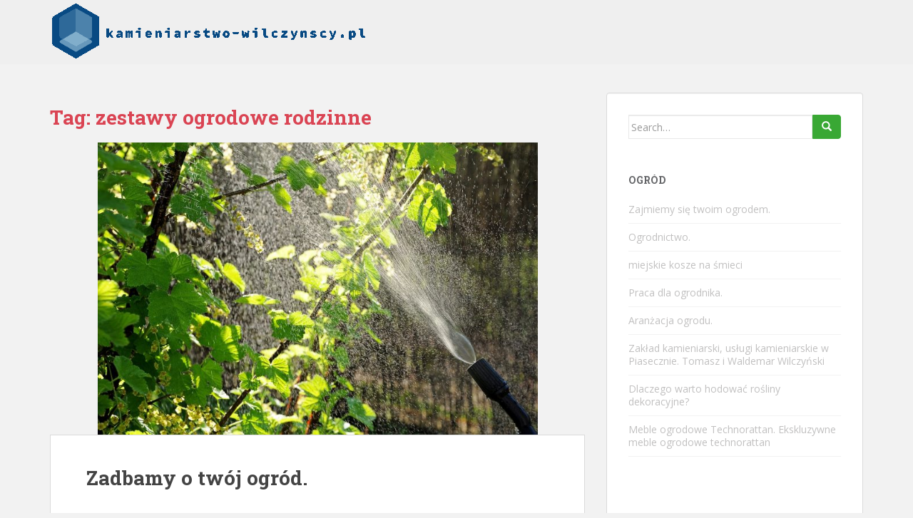

--- FILE ---
content_type: text/html; charset=UTF-8
request_url: https://www.kamieniarstwo-wilczynscy.pl/zagadnienie/zestawy-ogrodowe-rodzinne/
body_size: 19215
content:
<!doctype html>
<!--[if !IE]>
<html class="no-js non-ie" lang="pl-PL"> <![endif]-->
<!--[if IE 7 ]>
<html class="no-js ie7" lang="pl-PL"> <![endif]-->
<!--[if IE 8 ]>
<html class="no-js ie8" lang="pl-PL"> <![endif]-->
<!--[if IE 9 ]>
<html class="no-js ie9" lang="pl-PL"> <![endif]-->
<!--[if gt IE 9]><!-->
<html class="no-js" lang="pl-PL"> <!--<![endif]-->
<head>
<meta charset="UTF-8">
<meta name="viewport" content="width=device-width, initial-scale=1">
<meta name="theme-color" content="#efefef">
<link rel="profile" href="https://gmpg.org/xfn/11">

<meta name='robots' content='index, follow, max-image-preview:large, max-snippet:-1, max-video-preview:-1' />

	<!-- This site is optimized with the Yoast SEO plugin v26.7 - https://yoast.com/wordpress/plugins/seo/ -->
	<title>zestawy ogrodowe rodzinne - zakłady kamieniarskie - usługi</title>
	<link rel="canonical" href="https://www.kamieniarstwo-wilczynscy.pl/zagadnienie/zestawy-ogrodowe-rodzinne/" />
	<link rel="next" href="https://www.kamieniarstwo-wilczynscy.pl/zagadnienie/zestawy-ogrodowe-rodzinne/page/2/" />
	<meta property="og:locale" content="pl_PL" />
	<meta property="og:type" content="article" />
	<meta property="og:title" content="zestawy ogrodowe rodzinne - zakłady kamieniarskie - usługi" />
	<meta property="og:url" content="https://www.kamieniarstwo-wilczynscy.pl/zagadnienie/zestawy-ogrodowe-rodzinne/" />
	<meta property="og:site_name" content="zakłady kamieniarskie - usługi" />
	<meta name="twitter:card" content="summary_large_image" />
	<script type="application/ld+json" class="yoast-schema-graph">{"@context":"https://schema.org","@graph":[{"@type":"CollectionPage","@id":"https://www.kamieniarstwo-wilczynscy.pl/zagadnienie/zestawy-ogrodowe-rodzinne/","url":"https://www.kamieniarstwo-wilczynscy.pl/zagadnienie/zestawy-ogrodowe-rodzinne/","name":"zestawy ogrodowe rodzinne - zakłady kamieniarskie - usługi","isPartOf":{"@id":"https://www.kamieniarstwo-wilczynscy.pl/#website"},"primaryImageOfPage":{"@id":"https://www.kamieniarstwo-wilczynscy.pl/zagadnienie/zestawy-ogrodowe-rodzinne/#primaryimage"},"image":{"@id":"https://www.kamieniarstwo-wilczynscy.pl/zagadnienie/zestawy-ogrodowe-rodzinne/#primaryimage"},"thumbnailUrl":"https://www.kamieniarstwo-wilczynscy.pl/wp-content/uploads/2018/04/podlewanie_1525105270.jpg","breadcrumb":{"@id":"https://www.kamieniarstwo-wilczynscy.pl/zagadnienie/zestawy-ogrodowe-rodzinne/#breadcrumb"},"inLanguage":"pl-PL"},{"@type":"ImageObject","inLanguage":"pl-PL","@id":"https://www.kamieniarstwo-wilczynscy.pl/zagadnienie/zestawy-ogrodowe-rodzinne/#primaryimage","url":"https://www.kamieniarstwo-wilczynscy.pl/wp-content/uploads/2018/04/podlewanie_1525105270.jpg","contentUrl":"https://www.kamieniarstwo-wilczynscy.pl/wp-content/uploads/2018/04/podlewanie_1525105270.jpg","width":1280,"height":850,"caption":"JerzyGorecki / Pixabay"},{"@type":"BreadcrumbList","@id":"https://www.kamieniarstwo-wilczynscy.pl/zagadnienie/zestawy-ogrodowe-rodzinne/#breadcrumb","itemListElement":[{"@type":"ListItem","position":1,"name":"Strona główna","item":"https://www.kamieniarstwo-wilczynscy.pl/"},{"@type":"ListItem","position":2,"name":"zestawy ogrodowe rodzinne"}]},{"@type":"WebSite","@id":"https://www.kamieniarstwo-wilczynscy.pl/#website","url":"https://www.kamieniarstwo-wilczynscy.pl/","name":"zakłady kamieniarskie - usługi","description":"kamieniarstwo Warszawa","potentialAction":[{"@type":"SearchAction","target":{"@type":"EntryPoint","urlTemplate":"https://www.kamieniarstwo-wilczynscy.pl/?s={search_term_string}"},"query-input":{"@type":"PropertyValueSpecification","valueRequired":true,"valueName":"search_term_string"}}],"inLanguage":"pl-PL"}]}</script>
	<!-- / Yoast SEO plugin. -->


<link rel='dns-prefetch' href='//fonts.googleapis.com' />
<link rel="alternate" type="application/rss+xml" title="zakłady kamieniarskie - usługi &raquo; Kanał z wpisami" href="https://www.kamieniarstwo-wilczynscy.pl/feed/" />
<link rel="alternate" type="application/rss+xml" title="zakłady kamieniarskie - usługi &raquo; Kanał z komentarzami" href="https://www.kamieniarstwo-wilczynscy.pl/comments/feed/" />
<link rel="alternate" type="application/rss+xml" title="zakłady kamieniarskie - usługi &raquo; Kanał z wpisami otagowanymi jako zestawy ogrodowe rodzinne" href="https://www.kamieniarstwo-wilczynscy.pl/zagadnienie/zestawy-ogrodowe-rodzinne/feed/" />
<style id='wp-img-auto-sizes-contain-inline-css' type='text/css'>
img:is([sizes=auto i],[sizes^="auto," i]){contain-intrinsic-size:3000px 1500px}
/*# sourceURL=wp-img-auto-sizes-contain-inline-css */
</style>
<style id='wp-emoji-styles-inline-css' type='text/css'>

	img.wp-smiley, img.emoji {
		display: inline !important;
		border: none !important;
		box-shadow: none !important;
		height: 1em !important;
		width: 1em !important;
		margin: 0 0.07em !important;
		vertical-align: -0.1em !important;
		background: none !important;
		padding: 0 !important;
	}
/*# sourceURL=wp-emoji-styles-inline-css */
</style>
<style id='wp-block-library-inline-css' type='text/css'>
:root{--wp-block-synced-color:#7a00df;--wp-block-synced-color--rgb:122,0,223;--wp-bound-block-color:var(--wp-block-synced-color);--wp-editor-canvas-background:#ddd;--wp-admin-theme-color:#007cba;--wp-admin-theme-color--rgb:0,124,186;--wp-admin-theme-color-darker-10:#006ba1;--wp-admin-theme-color-darker-10--rgb:0,107,160.5;--wp-admin-theme-color-darker-20:#005a87;--wp-admin-theme-color-darker-20--rgb:0,90,135;--wp-admin-border-width-focus:2px}@media (min-resolution:192dpi){:root{--wp-admin-border-width-focus:1.5px}}.wp-element-button{cursor:pointer}:root .has-very-light-gray-background-color{background-color:#eee}:root .has-very-dark-gray-background-color{background-color:#313131}:root .has-very-light-gray-color{color:#eee}:root .has-very-dark-gray-color{color:#313131}:root .has-vivid-green-cyan-to-vivid-cyan-blue-gradient-background{background:linear-gradient(135deg,#00d084,#0693e3)}:root .has-purple-crush-gradient-background{background:linear-gradient(135deg,#34e2e4,#4721fb 50%,#ab1dfe)}:root .has-hazy-dawn-gradient-background{background:linear-gradient(135deg,#faaca8,#dad0ec)}:root .has-subdued-olive-gradient-background{background:linear-gradient(135deg,#fafae1,#67a671)}:root .has-atomic-cream-gradient-background{background:linear-gradient(135deg,#fdd79a,#004a59)}:root .has-nightshade-gradient-background{background:linear-gradient(135deg,#330968,#31cdcf)}:root .has-midnight-gradient-background{background:linear-gradient(135deg,#020381,#2874fc)}:root{--wp--preset--font-size--normal:16px;--wp--preset--font-size--huge:42px}.has-regular-font-size{font-size:1em}.has-larger-font-size{font-size:2.625em}.has-normal-font-size{font-size:var(--wp--preset--font-size--normal)}.has-huge-font-size{font-size:var(--wp--preset--font-size--huge)}.has-text-align-center{text-align:center}.has-text-align-left{text-align:left}.has-text-align-right{text-align:right}.has-fit-text{white-space:nowrap!important}#end-resizable-editor-section{display:none}.aligncenter{clear:both}.items-justified-left{justify-content:flex-start}.items-justified-center{justify-content:center}.items-justified-right{justify-content:flex-end}.items-justified-space-between{justify-content:space-between}.screen-reader-text{border:0;clip-path:inset(50%);height:1px;margin:-1px;overflow:hidden;padding:0;position:absolute;width:1px;word-wrap:normal!important}.screen-reader-text:focus{background-color:#ddd;clip-path:none;color:#444;display:block;font-size:1em;height:auto;left:5px;line-height:normal;padding:15px 23px 14px;text-decoration:none;top:5px;width:auto;z-index:100000}html :where(.has-border-color){border-style:solid}html :where([style*=border-top-color]){border-top-style:solid}html :where([style*=border-right-color]){border-right-style:solid}html :where([style*=border-bottom-color]){border-bottom-style:solid}html :where([style*=border-left-color]){border-left-style:solid}html :where([style*=border-width]){border-style:solid}html :where([style*=border-top-width]){border-top-style:solid}html :where([style*=border-right-width]){border-right-style:solid}html :where([style*=border-bottom-width]){border-bottom-style:solid}html :where([style*=border-left-width]){border-left-style:solid}html :where(img[class*=wp-image-]){height:auto;max-width:100%}:where(figure){margin:0 0 1em}html :where(.is-position-sticky){--wp-admin--admin-bar--position-offset:var(--wp-admin--admin-bar--height,0px)}@media screen and (max-width:600px){html :where(.is-position-sticky){--wp-admin--admin-bar--position-offset:0px}}

/*# sourceURL=wp-block-library-inline-css */
</style><style id='global-styles-inline-css' type='text/css'>
:root{--wp--preset--aspect-ratio--square: 1;--wp--preset--aspect-ratio--4-3: 4/3;--wp--preset--aspect-ratio--3-4: 3/4;--wp--preset--aspect-ratio--3-2: 3/2;--wp--preset--aspect-ratio--2-3: 2/3;--wp--preset--aspect-ratio--16-9: 16/9;--wp--preset--aspect-ratio--9-16: 9/16;--wp--preset--color--black: #000000;--wp--preset--color--cyan-bluish-gray: #abb8c3;--wp--preset--color--white: #ffffff;--wp--preset--color--pale-pink: #f78da7;--wp--preset--color--vivid-red: #cf2e2e;--wp--preset--color--luminous-vivid-orange: #ff6900;--wp--preset--color--luminous-vivid-amber: #fcb900;--wp--preset--color--light-green-cyan: #7bdcb5;--wp--preset--color--vivid-green-cyan: #00d084;--wp--preset--color--pale-cyan-blue: #8ed1fc;--wp--preset--color--vivid-cyan-blue: #0693e3;--wp--preset--color--vivid-purple: #9b51e0;--wp--preset--gradient--vivid-cyan-blue-to-vivid-purple: linear-gradient(135deg,rgb(6,147,227) 0%,rgb(155,81,224) 100%);--wp--preset--gradient--light-green-cyan-to-vivid-green-cyan: linear-gradient(135deg,rgb(122,220,180) 0%,rgb(0,208,130) 100%);--wp--preset--gradient--luminous-vivid-amber-to-luminous-vivid-orange: linear-gradient(135deg,rgb(252,185,0) 0%,rgb(255,105,0) 100%);--wp--preset--gradient--luminous-vivid-orange-to-vivid-red: linear-gradient(135deg,rgb(255,105,0) 0%,rgb(207,46,46) 100%);--wp--preset--gradient--very-light-gray-to-cyan-bluish-gray: linear-gradient(135deg,rgb(238,238,238) 0%,rgb(169,184,195) 100%);--wp--preset--gradient--cool-to-warm-spectrum: linear-gradient(135deg,rgb(74,234,220) 0%,rgb(151,120,209) 20%,rgb(207,42,186) 40%,rgb(238,44,130) 60%,rgb(251,105,98) 80%,rgb(254,248,76) 100%);--wp--preset--gradient--blush-light-purple: linear-gradient(135deg,rgb(255,206,236) 0%,rgb(152,150,240) 100%);--wp--preset--gradient--blush-bordeaux: linear-gradient(135deg,rgb(254,205,165) 0%,rgb(254,45,45) 50%,rgb(107,0,62) 100%);--wp--preset--gradient--luminous-dusk: linear-gradient(135deg,rgb(255,203,112) 0%,rgb(199,81,192) 50%,rgb(65,88,208) 100%);--wp--preset--gradient--pale-ocean: linear-gradient(135deg,rgb(255,245,203) 0%,rgb(182,227,212) 50%,rgb(51,167,181) 100%);--wp--preset--gradient--electric-grass: linear-gradient(135deg,rgb(202,248,128) 0%,rgb(113,206,126) 100%);--wp--preset--gradient--midnight: linear-gradient(135deg,rgb(2,3,129) 0%,rgb(40,116,252) 100%);--wp--preset--font-size--small: 13px;--wp--preset--font-size--medium: 20px;--wp--preset--font-size--large: 36px;--wp--preset--font-size--x-large: 42px;--wp--preset--spacing--20: 0.44rem;--wp--preset--spacing--30: 0.67rem;--wp--preset--spacing--40: 1rem;--wp--preset--spacing--50: 1.5rem;--wp--preset--spacing--60: 2.25rem;--wp--preset--spacing--70: 3.38rem;--wp--preset--spacing--80: 5.06rem;--wp--preset--shadow--natural: 6px 6px 9px rgba(0, 0, 0, 0.2);--wp--preset--shadow--deep: 12px 12px 50px rgba(0, 0, 0, 0.4);--wp--preset--shadow--sharp: 6px 6px 0px rgba(0, 0, 0, 0.2);--wp--preset--shadow--outlined: 6px 6px 0px -3px rgb(255, 255, 255), 6px 6px rgb(0, 0, 0);--wp--preset--shadow--crisp: 6px 6px 0px rgb(0, 0, 0);}:where(.is-layout-flex){gap: 0.5em;}:where(.is-layout-grid){gap: 0.5em;}body .is-layout-flex{display: flex;}.is-layout-flex{flex-wrap: wrap;align-items: center;}.is-layout-flex > :is(*, div){margin: 0;}body .is-layout-grid{display: grid;}.is-layout-grid > :is(*, div){margin: 0;}:where(.wp-block-columns.is-layout-flex){gap: 2em;}:where(.wp-block-columns.is-layout-grid){gap: 2em;}:where(.wp-block-post-template.is-layout-flex){gap: 1.25em;}:where(.wp-block-post-template.is-layout-grid){gap: 1.25em;}.has-black-color{color: var(--wp--preset--color--black) !important;}.has-cyan-bluish-gray-color{color: var(--wp--preset--color--cyan-bluish-gray) !important;}.has-white-color{color: var(--wp--preset--color--white) !important;}.has-pale-pink-color{color: var(--wp--preset--color--pale-pink) !important;}.has-vivid-red-color{color: var(--wp--preset--color--vivid-red) !important;}.has-luminous-vivid-orange-color{color: var(--wp--preset--color--luminous-vivid-orange) !important;}.has-luminous-vivid-amber-color{color: var(--wp--preset--color--luminous-vivid-amber) !important;}.has-light-green-cyan-color{color: var(--wp--preset--color--light-green-cyan) !important;}.has-vivid-green-cyan-color{color: var(--wp--preset--color--vivid-green-cyan) !important;}.has-pale-cyan-blue-color{color: var(--wp--preset--color--pale-cyan-blue) !important;}.has-vivid-cyan-blue-color{color: var(--wp--preset--color--vivid-cyan-blue) !important;}.has-vivid-purple-color{color: var(--wp--preset--color--vivid-purple) !important;}.has-black-background-color{background-color: var(--wp--preset--color--black) !important;}.has-cyan-bluish-gray-background-color{background-color: var(--wp--preset--color--cyan-bluish-gray) !important;}.has-white-background-color{background-color: var(--wp--preset--color--white) !important;}.has-pale-pink-background-color{background-color: var(--wp--preset--color--pale-pink) !important;}.has-vivid-red-background-color{background-color: var(--wp--preset--color--vivid-red) !important;}.has-luminous-vivid-orange-background-color{background-color: var(--wp--preset--color--luminous-vivid-orange) !important;}.has-luminous-vivid-amber-background-color{background-color: var(--wp--preset--color--luminous-vivid-amber) !important;}.has-light-green-cyan-background-color{background-color: var(--wp--preset--color--light-green-cyan) !important;}.has-vivid-green-cyan-background-color{background-color: var(--wp--preset--color--vivid-green-cyan) !important;}.has-pale-cyan-blue-background-color{background-color: var(--wp--preset--color--pale-cyan-blue) !important;}.has-vivid-cyan-blue-background-color{background-color: var(--wp--preset--color--vivid-cyan-blue) !important;}.has-vivid-purple-background-color{background-color: var(--wp--preset--color--vivid-purple) !important;}.has-black-border-color{border-color: var(--wp--preset--color--black) !important;}.has-cyan-bluish-gray-border-color{border-color: var(--wp--preset--color--cyan-bluish-gray) !important;}.has-white-border-color{border-color: var(--wp--preset--color--white) !important;}.has-pale-pink-border-color{border-color: var(--wp--preset--color--pale-pink) !important;}.has-vivid-red-border-color{border-color: var(--wp--preset--color--vivid-red) !important;}.has-luminous-vivid-orange-border-color{border-color: var(--wp--preset--color--luminous-vivid-orange) !important;}.has-luminous-vivid-amber-border-color{border-color: var(--wp--preset--color--luminous-vivid-amber) !important;}.has-light-green-cyan-border-color{border-color: var(--wp--preset--color--light-green-cyan) !important;}.has-vivid-green-cyan-border-color{border-color: var(--wp--preset--color--vivid-green-cyan) !important;}.has-pale-cyan-blue-border-color{border-color: var(--wp--preset--color--pale-cyan-blue) !important;}.has-vivid-cyan-blue-border-color{border-color: var(--wp--preset--color--vivid-cyan-blue) !important;}.has-vivid-purple-border-color{border-color: var(--wp--preset--color--vivid-purple) !important;}.has-vivid-cyan-blue-to-vivid-purple-gradient-background{background: var(--wp--preset--gradient--vivid-cyan-blue-to-vivid-purple) !important;}.has-light-green-cyan-to-vivid-green-cyan-gradient-background{background: var(--wp--preset--gradient--light-green-cyan-to-vivid-green-cyan) !important;}.has-luminous-vivid-amber-to-luminous-vivid-orange-gradient-background{background: var(--wp--preset--gradient--luminous-vivid-amber-to-luminous-vivid-orange) !important;}.has-luminous-vivid-orange-to-vivid-red-gradient-background{background: var(--wp--preset--gradient--luminous-vivid-orange-to-vivid-red) !important;}.has-very-light-gray-to-cyan-bluish-gray-gradient-background{background: var(--wp--preset--gradient--very-light-gray-to-cyan-bluish-gray) !important;}.has-cool-to-warm-spectrum-gradient-background{background: var(--wp--preset--gradient--cool-to-warm-spectrum) !important;}.has-blush-light-purple-gradient-background{background: var(--wp--preset--gradient--blush-light-purple) !important;}.has-blush-bordeaux-gradient-background{background: var(--wp--preset--gradient--blush-bordeaux) !important;}.has-luminous-dusk-gradient-background{background: var(--wp--preset--gradient--luminous-dusk) !important;}.has-pale-ocean-gradient-background{background: var(--wp--preset--gradient--pale-ocean) !important;}.has-electric-grass-gradient-background{background: var(--wp--preset--gradient--electric-grass) !important;}.has-midnight-gradient-background{background: var(--wp--preset--gradient--midnight) !important;}.has-small-font-size{font-size: var(--wp--preset--font-size--small) !important;}.has-medium-font-size{font-size: var(--wp--preset--font-size--medium) !important;}.has-large-font-size{font-size: var(--wp--preset--font-size--large) !important;}.has-x-large-font-size{font-size: var(--wp--preset--font-size--x-large) !important;}
/*# sourceURL=global-styles-inline-css */
</style>

<style id='classic-theme-styles-inline-css' type='text/css'>
/*! This file is auto-generated */
.wp-block-button__link{color:#fff;background-color:#32373c;border-radius:9999px;box-shadow:none;text-decoration:none;padding:calc(.667em + 2px) calc(1.333em + 2px);font-size:1.125em}.wp-block-file__button{background:#32373c;color:#fff;text-decoration:none}
/*# sourceURL=/wp-includes/css/classic-themes.min.css */
</style>
<link rel='stylesheet' id='wp-polls-css' href='https://www.kamieniarstwo-wilczynscy.pl/wp-content/plugins/wp-polls/polls-css.css?ver=2.77.3' type='text/css' media='all' />
<style id='wp-polls-inline-css' type='text/css'>
.wp-polls .pollbar {
	margin: 1px;
	font-size: 6px;
	line-height: 8px;
	height: 8px;
	background-image: url('https://www.kamieniarstwo-wilczynscy.pl/wp-content/plugins/wp-polls/images/default/pollbg.gif');
	border: 1px solid #c8c8c8;
}

/*# sourceURL=wp-polls-inline-css */
</style>
<link rel='stylesheet' id='sparkling-bootstrap-css' href='https://www.kamieniarstwo-wilczynscy.pl/wp-content/themes/sparkling/assets/css/bootstrap.min.css?ver=6.9' type='text/css' media='all' />
<link rel='stylesheet' id='sparkling-icons-css' href='https://www.kamieniarstwo-wilczynscy.pl/wp-content/themes/sparkling/assets/css/font-awesome.min.css?ver=6.9' type='text/css' media='all' />
<link rel='stylesheet' id='sparkling-fonts-css' href='//fonts.googleapis.com/css?family=Open+Sans%3A400italic%2C400%2C600%2C700%7CRoboto+Slab%3A400%2C300%2C700&#038;ver=6.9' type='text/css' media='all' />
<link rel='stylesheet' id='sparkling-style-css' href='https://www.kamieniarstwo-wilczynscy.pl/wp-content/themes/sparkling-child/style.css?ver=6.9' type='text/css' media='all' />
<link rel='stylesheet' id='arpw-style-css' href='https://www.kamieniarstwo-wilczynscy.pl/wp-content/plugins/advanced-random-posts-widget/assets/css/arpw-frontend.css?ver=6.9' type='text/css' media='all' />
<script type="text/javascript" src="https://www.kamieniarstwo-wilczynscy.pl/wp-includes/js/jquery/jquery.min.js?ver=3.7.1" id="jquery-core-js"></script>
<script type="text/javascript" src="https://www.kamieniarstwo-wilczynscy.pl/wp-includes/js/jquery/jquery-migrate.min.js?ver=3.4.1" id="jquery-migrate-js"></script>
<script type="text/javascript" src="https://www.kamieniarstwo-wilczynscy.pl/wp-content/themes/sparkling/assets/js/vendor/modernizr.min.js?ver=6.9" id="sparkling-modernizr-js"></script>
<script type="text/javascript" src="https://www.kamieniarstwo-wilczynscy.pl/wp-content/themes/sparkling/assets/js/vendor/bootstrap.min.js?ver=6.9" id="sparkling-bootstrapjs-js"></script>
<script type="text/javascript" src="https://www.kamieniarstwo-wilczynscy.pl/wp-content/themes/sparkling/assets/js/functions.min.js?ver=6.9" id="sparkling-functions-js"></script>
<link rel="https://api.w.org/" href="https://www.kamieniarstwo-wilczynscy.pl/wp-json/" /><link rel="alternate" title="JSON" type="application/json" href="https://www.kamieniarstwo-wilczynscy.pl/wp-json/wp/v2/tags/130" /><link rel="EditURI" type="application/rsd+xml" title="RSD" href="https://www.kamieniarstwo-wilczynscy.pl/xmlrpc.php?rsd" />
<meta name="generator" content="WordPress 6.9" />
<!-- Analytics by WP Statistics - https://wp-statistics.com -->
<style type="text/css">a, #infinite-handle span, #secondary .widget .post-content a, .entry-meta a {color:#63b538}.btn-default, .label-default, .flex-caption h2, .btn.btn-default.read-more,button,
              .navigation .wp-pagenavi-pagination span.current,.navigation .wp-pagenavi-pagination a:hover,
              .woocommerce a.button, .woocommerce button.button,
              .woocommerce input.button, .woocommerce #respond input#submit.alt,
              .woocommerce a.button, .woocommerce button.button,
              .woocommerce a.button.alt, .woocommerce button.button.alt, .woocommerce input.button.alt { background-color: #39a834; border-color: #39a834;}.site-main [class*="navigation"] a, .more-link, .pagination>li>a, .pagination>li>span, .cfa-button { color: #39a834}.cfa-button {border-color: #39a834;}.cfa-text { color: #34a839;}.cfa-button {border-color: #47b738; color: #73c13c;}.navbar.navbar-default, .navbar-default .navbar-nav .open .dropdown-menu > li > a {background-color: #efefef;}.navbar-default .navbar-nav > li:hover > a, .navbar-nav > li:hover > .caret, .navbar-default .navbar-nav.sparkling-mobile-menu > li.open > a, .navbar-default .navbar-nav.sparkling-mobile-menu > li.open > .caret, .navbar-default .navbar-nav > li:hover, .navbar-default .navbar-nav > .active > a, .navbar-default .navbar-nav > .active > .caret, .navbar-default .navbar-nav > .active > a:hover, .navbar-default .navbar-nav > .active > a:focus, .navbar-default .navbar-nav > li > a:hover, .navbar-default .navbar-nav > li > a:focus, .navbar-default .navbar-nav > .open > a, .navbar-default .navbar-nav > .open > a:hover, .navbar-default .navbar-nav > .open > a:focus {color: #5bad35;}@media (max-width: 767px){ .navbar-default .navbar-nav > li.open > a, .navbar-default .navbar-nav > li.open > .caret { color: #5bad35 !important; } }.dropdown-menu {background-color: #67c43c;}.navbar-default .navbar-nav .dropdown-menu > li:hover, .navbar-default .navbar-nav .dropdown-menu > li:focus, .dropdown-menu > .active {background-color: #409b30;}@media (max-width: 767px) {.navbar-default .navbar-nav .dropdown-menu > li:hover, .navbar-default .navbar-nav .dropdown-menu > li:focus, .dropdown-menu > .active {background: transparent;} }</style>		<style type="text/css">
				.site-name,
		.site-description {
			position: absolute;
			clip: rect(1px, 1px, 1px, 1px);
		}
		</style>
	
</head>

<body data-rsssl=1 class="archive tag tag-zestawy-ogrodowe-rodzinne tag-130 wp-theme-sparkling wp-child-theme-sparkling-child">
<a class="sr-only sr-only-focusable" href="#content">Skip to main content</a>
<div id="page" class="hfeed site">

	<header id="masthead" class="site-header" role="banner">
		<nav class="navbar navbar-default " role="navigation">
			<div class="container">
				<div class="row">
					<div class="site-navigation-inner col-sm-12">
						<div class="navbar-header">
							<button type="button" class="btn navbar-toggle" data-toggle="collapse" data-target=".navbar-ex1-collapse">
								<span class="sr-only">Toggle navigation</span>
								<span class="icon-bar"></span>
								<span class="icon-bar"></span>
								<span class="icon-bar"></span>
							</button>

														<div id="logo">
																																<a href="https://www.kamieniarstwo-wilczynscy.pl/"><img src="https://www.kamieniarstwo-wilczynscy.pl/wp-content/uploads/2019/12/logo.png"  height="90" width="450" alt="zakłady kamieniarskie &#8211; usługi"/></a>
																																</div><!-- end of #logo -->
						</div>
											</div>
				</div>
			</div>
		</nav><!-- .site-navigation -->
	</header><!-- #masthead -->

	<div id="content" class="site-content">

		<div class="top-section">
								</div>

		<div class="container main-content-area">
						<div class="row side-pull-left">
				<div class="main-content-inner col-sm-12 col-md-8">

	 <div id="primary" class="content-area">
		 <main id="main" class="site-main" role="main">

			
				<header class="page-header">
					<h1 class="page-title">Tag: <span>zestawy ogrodowe rodzinne</span></h1>				</header><!-- .page-header -->

				
<article id="post-341" class="post-341 post type-post status-publish format-standard has-post-thumbnail hentry category-ogrod tag-hamaki-ogrodowe tag-hustawki-ogrodowe-dla-dzieci tag-ogrodnik-andrychow tag-ogrodnik-kety tag-pielegnacja-ogrodow-wadowice tag-podstawy-ogrodnictwa tag-projektowanie-ogrodow-jaslo tag-projekty-ogrodow-warszawa tag-tanie-meble-ogrodowe tag-zakladanie-ogrodow-krakow tag-zakladanie-ogrodow-poznan tag-zestawy-ogrodowe-curver tag-zestawy-ogrodowe-rodzinne">
	<div class="blog-item-wrap">
				<a href="https://www.kamieniarstwo-wilczynscy.pl/zadbamy-o-twoj-ogrod/" title="Zadbamy o twój ogród." >
				<img width="617" height="410" src="https://www.kamieniarstwo-wilczynscy.pl/wp-content/uploads/2018/04/podlewanie_1525105270.jpg" class="single-featured wp-post-image" alt="" decoding="async" fetchpriority="high" srcset="https://www.kamieniarstwo-wilczynscy.pl/wp-content/uploads/2018/04/podlewanie_1525105270.jpg 1280w, https://www.kamieniarstwo-wilczynscy.pl/wp-content/uploads/2018/04/podlewanie_1525105270-300x199.jpg 300w, https://www.kamieniarstwo-wilczynscy.pl/wp-content/uploads/2018/04/podlewanie_1525105270-768x510.jpg 768w, https://www.kamieniarstwo-wilczynscy.pl/wp-content/uploads/2018/04/podlewanie_1525105270-1024x680.jpg 1024w" sizes="(max-width: 617px) 100vw, 617px" />			</a>
		<div class="post-inner-content">
			<header class="entry-header page-header">

				<h2 class="entry-title"><a href="https://www.kamieniarstwo-wilczynscy.pl/zadbamy-o-twoj-ogrod/" rel="bookmark">Zadbamy o twój ogród.</a></h2>

								<div class="entry-meta">
					<span class="posted-on"><i class="fa fa-calendar"></i> <a href="https://www.kamieniarstwo-wilczynscy.pl/zadbamy-o-twoj-ogrod/" rel="bookmark"><time class="entry-date published" datetime="2018-04-02T18:20:27+02:00">2 kwietnia 2018</time><time class="updated" datetime="2018-04-30T18:21:13+02:00">30 kwietnia 2018</time></a></span><span class="byline"> <i class="fa fa-user"></i> <span class="author vcard"><a class="url fn n" href="https://www.kamieniarstwo-wilczynscy.pl/author/admin/">admin</a></span></span>
				
				</div><!-- .entry-meta -->
							</header><!-- .entry-header -->

						<div class="entry-content">

				<p>Jesteś właścicielem domu z ogrodem, jednak nie masz wystarczającej ilości czasu na to, aby każdego dnia go pielęgnować? Wydałeś dużo pieniędzy na piękne rośliny i kwiaty, a także na trawę i zależy ci na tym, aby utrzymać je w dobrej kondycji? Skorzystaj z pomocy naszej firmy, której głównym zadaniem jest pielęgnacja ogrodów Andrychów. Nasi pracownicy [&hellip;]</p>
					<p><a class="btn btn-default read-more" href="https://www.kamieniarstwo-wilczynscy.pl/zadbamy-o-twoj-ogrod/" title="Zadbamy o twój ogród.">Czytaj więcej</a></p>
				
							</div><!-- .entry-content -->
					</div>
	</div>
</article><!-- #post-## -->

<article id="post-334" class="post-334 post type-post status-publish format-standard has-post-thumbnail hentry category-ogrod tag-akcesoria-do-ogrodzen-warszawa tag-altany-ogrodowe-drewniane tag-artykuly-ozdobne-do-ogrodu tag-hustawki-ogrodowe-dla-dzieci tag-nawadnianie-ogrodow-kalisz tag-ogrodnik-andrychow tag-ogrodnik-gdansk tag-ogrodnik-kety tag-projektowanie-ogrodow-lancut tag-projektowanie-ogrodow-sanok tag-tanie-meble-ogrodowe tag-zakladanie-ogrodow-bielsko tag-zestawy-ogrodowe-rodzinne">
	<div class="blog-item-wrap">
				<a href="https://www.kamieniarstwo-wilczynscy.pl/twoj-ogrod-2/" title="Twój ogród." >
				<img width="615" height="410" src="https://www.kamieniarstwo-wilczynscy.pl/wp-content/uploads/2018/04/ogród_1525105185.jpg" class="single-featured wp-post-image" alt="" decoding="async" srcset="https://www.kamieniarstwo-wilczynscy.pl/wp-content/uploads/2018/04/ogród_1525105185.jpg 1280w, https://www.kamieniarstwo-wilczynscy.pl/wp-content/uploads/2018/04/ogród_1525105185-300x200.jpg 300w, https://www.kamieniarstwo-wilczynscy.pl/wp-content/uploads/2018/04/ogród_1525105185-768x512.jpg 768w, https://www.kamieniarstwo-wilczynscy.pl/wp-content/uploads/2018/04/ogród_1525105185-1024x682.jpg 1024w" sizes="(max-width: 615px) 100vw, 615px" />			</a>
		<div class="post-inner-content">
			<header class="entry-header page-header">

				<h2 class="entry-title"><a href="https://www.kamieniarstwo-wilczynscy.pl/twoj-ogrod-2/" rel="bookmark">Twój ogród.</a></h2>

								<div class="entry-meta">
					<span class="posted-on"><i class="fa fa-calendar"></i> <a href="https://www.kamieniarstwo-wilczynscy.pl/twoj-ogrod-2/" rel="bookmark"><time class="entry-date published" datetime="2018-03-20T18:19:19+01:00">20 marca 2018</time><time class="updated" datetime="2020-01-31T15:16:50+01:00">31 stycznia 2020</time></a></span><span class="byline"> <i class="fa fa-user"></i> <span class="author vcard"><a class="url fn n" href="https://www.kamieniarstwo-wilczynscy.pl/author/admin/">admin</a></span></span>
				
				</div><!-- .entry-meta -->
							</header><!-- .entry-header -->

						<div class="entry-content">

				<p>Każdy z nas chciałby mieć piękny ogród, w którym mógłby odpoczywać i spędzać czas ze znajomymi. Niestety nie wszyscy mamy odpowiednie umiejętności, aby samemu zaplanować teren dookoła naszego domu. W tym celu możemy jednak skorzystać z pomocy profesjonalistów, którzy chętnie zajmą się wykonaniem dla Ciebie tego zadania. Projektowanie ogrodów sanok wymaga odpowiedniego wykształcenia oraz umiejętności. [&hellip;]</p>
					<p><a class="btn btn-default read-more" href="https://www.kamieniarstwo-wilczynscy.pl/twoj-ogrod-2/" title="Twój ogród.">Czytaj więcej</a></p>
				
							</div><!-- .entry-content -->
					</div>
	</div>
</article><!-- #post-## -->

<article id="post-331" class="post-331 post type-post status-publish format-standard has-post-thumbnail hentry category-ogrod tag-hamaki-ogrodowe tag-hustawki-ogrodowe-dla-dzieci tag-ogrodnik-andrychow tag-ogrodnik-kety tag-pielegnacja-ogrodow-wadowice tag-projektowanie-ogrodow-brzozow tag-projektowanie-ogrodow-jaslo tag-projektowanie-ogrodow-sanok tag-tanie-meble-ogrodowe tag-uslugi-ogrodnicze-lodz tag-zakladanie-ogrodow-krakow tag-zestawy-ogrodowe-curver tag-zestawy-ogrodowe-rodzinne">
	<div class="blog-item-wrap">
				<a href="https://www.kamieniarstwo-wilczynscy.pl/zaaranzuj-swoj-ogrod/" title="Zaaranżuj swój ogród." >
				<img width="615" height="410" src="https://www.kamieniarstwo-wilczynscy.pl/wp-content/uploads/2018/04/ogrody_1525105151.jpg" class="single-featured wp-post-image" alt="" decoding="async" srcset="https://www.kamieniarstwo-wilczynscy.pl/wp-content/uploads/2018/04/ogrody_1525105151.jpg 1280w, https://www.kamieniarstwo-wilczynscy.pl/wp-content/uploads/2018/04/ogrody_1525105151-300x200.jpg 300w, https://www.kamieniarstwo-wilczynscy.pl/wp-content/uploads/2018/04/ogrody_1525105151-768x512.jpg 768w, https://www.kamieniarstwo-wilczynscy.pl/wp-content/uploads/2018/04/ogrody_1525105151-1024x682.jpg 1024w" sizes="(max-width: 615px) 100vw, 615px" />			</a>
		<div class="post-inner-content">
			<header class="entry-header page-header">

				<h2 class="entry-title"><a href="https://www.kamieniarstwo-wilczynscy.pl/zaaranzuj-swoj-ogrod/" rel="bookmark">Zaaranżuj swój ogród.</a></h2>

								<div class="entry-meta">
					<span class="posted-on"><i class="fa fa-calendar"></i> <a href="https://www.kamieniarstwo-wilczynscy.pl/zaaranzuj-swoj-ogrod/" rel="bookmark"><time class="entry-date published" datetime="2018-03-11T18:18:44+01:00">11 marca 2018</time><time class="updated" datetime="2018-04-30T18:19:15+02:00">30 kwietnia 2018</time></a></span><span class="byline"> <i class="fa fa-user"></i> <span class="author vcard"><a class="url fn n" href="https://www.kamieniarstwo-wilczynscy.pl/author/admin/">admin</a></span></span>
				
				</div><!-- .entry-meta -->
							</header><!-- .entry-header -->

						<div class="entry-content">

				<p>Ogrody są miejscem, w którym spędzamy dużo czasu szczególnie w okresie wakacji. Lubimy czytać tam książki lub odpoczywać wspólnie ze znajomymi przy dobrym jedzeniu. Jednak bardzo ważny jest wygląd ogrodu, który wpływa na nasze zainteresowanie przebywaniem tam. Aranżacje ogrodów, które widzimy w magazynach same sprawiają, że każdy z nas chciałby choć chwilę czasu móc pobyć [&hellip;]</p>
					<p><a class="btn btn-default read-more" href="https://www.kamieniarstwo-wilczynscy.pl/zaaranzuj-swoj-ogrod/" title="Zaaranżuj swój ogród.">Czytaj więcej</a></p>
				
							</div><!-- .entry-content -->
					</div>
	</div>
</article><!-- #post-## -->

<article id="post-357" class="post-357 post type-post status-publish format-standard has-post-thumbnail hentry category-ogrod tag-artykuly-ozdobne-do-ogrodu tag-ogrodnik-andrychow tag-ogrodnik-gdansk tag-pielegnacja-ogrodow-andrychow tag-pielegnacja-ogrodow-kety tag-pielegnacja-ogrodow-wadowice tag-podstawy-ogrodnictwa tag-projektowanie-ogrodow-jaslo tag-projektowanie-ogrodow-lancut tag-tanie-meble-ogrodowe tag-zakladanie-ogrodow-krakow tag-zestawy-ogrodowe-curver tag-zestawy-ogrodowe-rodzinne">
	<div class="blog-item-wrap">
				<a href="https://www.kamieniarstwo-wilczynscy.pl/projekt-ogrodu-2/" title="Projekt ogrodu." >
				<img width="615" height="410" src="https://www.kamieniarstwo-wilczynscy.pl/wp-content/uploads/2018/04/ogród_1525105480.jpg" class="single-featured wp-post-image" alt="" decoding="async" loading="lazy" srcset="https://www.kamieniarstwo-wilczynscy.pl/wp-content/uploads/2018/04/ogród_1525105480.jpg 1280w, https://www.kamieniarstwo-wilczynscy.pl/wp-content/uploads/2018/04/ogród_1525105480-300x200.jpg 300w, https://www.kamieniarstwo-wilczynscy.pl/wp-content/uploads/2018/04/ogród_1525105480-768x512.jpg 768w, https://www.kamieniarstwo-wilczynscy.pl/wp-content/uploads/2018/04/ogród_1525105480-1024x683.jpg 1024w" sizes="auto, (max-width: 615px) 100vw, 615px" />			</a>
		<div class="post-inner-content">
			<header class="entry-header page-header">

				<h2 class="entry-title"><a href="https://www.kamieniarstwo-wilczynscy.pl/projekt-ogrodu-2/" rel="bookmark">Projekt ogrodu.</a></h2>

								<div class="entry-meta">
					<span class="posted-on"><i class="fa fa-calendar"></i> <a href="https://www.kamieniarstwo-wilczynscy.pl/projekt-ogrodu-2/" rel="bookmark"><time class="entry-date published" datetime="2017-07-10T18:24:12+02:00">10 lipca 2017</time><time class="updated" datetime="2018-04-30T18:26:51+02:00">30 kwietnia 2018</time></a></span><span class="byline"> <i class="fa fa-user"></i> <span class="author vcard"><a class="url fn n" href="https://www.kamieniarstwo-wilczynscy.pl/author/admin/">admin</a></span></span>
				
				</div><!-- .entry-meta -->
							</header><!-- .entry-header -->

						<div class="entry-content">

				<p>Każdy właściciel domu z dużą działką chciałby mieć piękny ogród, do którego mógł by zapraszać swoich gości. Niestety nie każdy z nas posiada takie umiejętności, które pozwolą mu na projektowanie ogrodów Jasło. Zdarza się, że organizując swój ogródek podejmujemy spontaniczne decyzje, jednak nie zawsze pozwala nam to osiągnąć spójny i piękny efekt. Ważne jest odpowiednie [&hellip;]</p>
					<p><a class="btn btn-default read-more" href="https://www.kamieniarstwo-wilczynscy.pl/projekt-ogrodu-2/" title="Projekt ogrodu.">Czytaj więcej</a></p>
				
							</div><!-- .entry-content -->
					</div>
	</div>
</article><!-- #post-## -->

<article id="post-367" class="post-367 post type-post status-publish format-standard has-post-thumbnail hentry category-kwiaty category-ogrod tag-akcesoria-do-ogrodzen-warszawa tag-altany-ogrodowe-drewniane tag-artykuly-ozdobne-do-ogrodu tag-hustawki-ogrodowe-dla-dzieci tag-ogrodnik-gdansk tag-ogrodnik-kety tag-pielegnacja-ogrodow-andrychow tag-pielegnacja-ogrodow-wadowice tag-pielegnacja-ogrodu-bielsko-biala tag-podstawy-ogrodnictwa tag-projektowanie-ogrodow-jaslo tag-uslugi-ogrodnicze-lodz tag-zestawy-ogrodowe-rodzinne">
	<div class="blog-item-wrap">
				<a href="https://www.kamieniarstwo-wilczynscy.pl/zadbaj-o-ogrod/" title="Zadbaj o ogród." >
				<img width="615" height="410" src="https://www.kamieniarstwo-wilczynscy.pl/wp-content/uploads/2018/04/ogród_1525105717.jpg" class="single-featured wp-post-image" alt="" decoding="async" loading="lazy" srcset="https://www.kamieniarstwo-wilczynscy.pl/wp-content/uploads/2018/04/ogród_1525105717.jpg 1280w, https://www.kamieniarstwo-wilczynscy.pl/wp-content/uploads/2018/04/ogród_1525105717-300x200.jpg 300w, https://www.kamieniarstwo-wilczynscy.pl/wp-content/uploads/2018/04/ogród_1525105717-768x512.jpg 768w, https://www.kamieniarstwo-wilczynscy.pl/wp-content/uploads/2018/04/ogród_1525105717-1024x683.jpg 1024w" sizes="auto, (max-width: 615px) 100vw, 615px" />			</a>
		<div class="post-inner-content">
			<header class="entry-header page-header">

				<h2 class="entry-title"><a href="https://www.kamieniarstwo-wilczynscy.pl/zadbaj-o-ogrod/" rel="bookmark">Zadbaj o ogród.</a></h2>

								<div class="entry-meta">
					<span class="posted-on"><i class="fa fa-calendar"></i> <a href="https://www.kamieniarstwo-wilczynscy.pl/zadbaj-o-ogrod/" rel="bookmark"><time class="entry-date published" datetime="2017-06-21T18:28:09+02:00">21 czerwca 2017</time><time class="updated" datetime="2018-09-17T20:24:22+02:00">17 września 2018</time></a></span><span class="byline"> <i class="fa fa-user"></i> <span class="author vcard"><a class="url fn n" href="https://www.kamieniarstwo-wilczynscy.pl/author/admin/">admin</a></span></span>
				
				</div><!-- .entry-meta -->
							</header><!-- .entry-header -->

						<div class="entry-content">

				<p>Każdy właściciel ogrodu chciałby, aby jego rośliny wyglądały pięknie i bujnie rosły. Niezbędna do tego jest odpowiednia pielęgnacja oraz duża ilość czasu poświęcona na każdą pracę w ogrodzie. Dla wielu osób czas spędzony w ogrodzie przy jego upiększaniu jest sposobem na odprężenie i odpoczynek. Niestety mimo chęci, nie każdy ma odpowiednią wiedzę, aby jego pielęgnacja [&hellip;]</p>
					<p><a class="btn btn-default read-more" href="https://www.kamieniarstwo-wilczynscy.pl/zadbaj-o-ogrod/" title="Zadbaj o ogród.">Czytaj więcej</a></p>
				
							</div><!-- .entry-content -->
					</div>
	</div>
</article><!-- #post-## -->

<article id="post-370" class="post-370 post type-post status-publish format-standard has-post-thumbnail hentry category-kwiaty category-ogrod tag-akcesoria-do-ogrodzen-warszawa tag-altany-ogrodowe-drewniane tag-aranzacje-ogrodow tag-artykuly-ozdobne-do-ogrodu tag-hamaki-ogrodowe tag-nawadnianie-ogrodow-kalisz tag-pielegnacja-ogrodow-andrychow tag-pielegnacja-ogrodow-wadowice tag-podstawy-ogrodnictwa tag-projektowanie-ogrodow-brzozow tag-projektowanie-ogrodow-jaslo tag-zestawy-ogrodowe-curver tag-zestawy-ogrodowe-rodzinne">
	<div class="blog-item-wrap">
				<a href="https://www.kamieniarstwo-wilczynscy.pl/zajmiemy-sie-twoim-ogrodem/" title="Zajmiemy się twoim ogrodem." >
				<img width="735" height="410" src="https://www.kamieniarstwo-wilczynscy.pl/wp-content/uploads/2018/04/ogrodnik_1525105751.jpg" class="single-featured wp-post-image" alt="" decoding="async" loading="lazy" srcset="https://www.kamieniarstwo-wilczynscy.pl/wp-content/uploads/2018/04/ogrodnik_1525105751.jpg 1280w, https://www.kamieniarstwo-wilczynscy.pl/wp-content/uploads/2018/04/ogrodnik_1525105751-300x167.jpg 300w, https://www.kamieniarstwo-wilczynscy.pl/wp-content/uploads/2018/04/ogrodnik_1525105751-768x428.jpg 768w, https://www.kamieniarstwo-wilczynscy.pl/wp-content/uploads/2018/04/ogrodnik_1525105751-1024x571.jpg 1024w" sizes="auto, (max-width: 735px) 100vw, 735px" />			</a>
		<div class="post-inner-content">
			<header class="entry-header page-header">

				<h2 class="entry-title"><a href="https://www.kamieniarstwo-wilczynscy.pl/zajmiemy-sie-twoim-ogrodem/" rel="bookmark">Zajmiemy się twoim ogrodem.</a></h2>

								<div class="entry-meta">
					<span class="posted-on"><i class="fa fa-calendar"></i> <a href="https://www.kamieniarstwo-wilczynscy.pl/zajmiemy-sie-twoim-ogrodem/" rel="bookmark"><time class="entry-date published" datetime="2017-06-11T18:28:44+02:00">11 czerwca 2017</time><time class="updated" datetime="2018-04-30T18:29:15+02:00">30 kwietnia 2018</time></a></span><span class="byline"> <i class="fa fa-user"></i> <span class="author vcard"><a class="url fn n" href="https://www.kamieniarstwo-wilczynscy.pl/author/admin/">admin</a></span></span>
				
				</div><!-- .entry-meta -->
							</header><!-- .entry-header -->

						<div class="entry-content">

				<p>Jesteś osobą, która posiada piękny i duży ogród na terenie swojej działki? Lubisz spędzać tam czas po pracy i relaksować się przy dobrej książce? Niestety nie masz wystarczającej ilości czasu na to, aby regularnie dbać o rośliny i kwiaty wykorzystane do upiększenia tego terenu? W takim przypadku oczywiście jeśli masz możliwości finansowe to powinieneś skorzystać [&hellip;]</p>
					<p><a class="btn btn-default read-more" href="https://www.kamieniarstwo-wilczynscy.pl/zajmiemy-sie-twoim-ogrodem/" title="Zajmiemy się twoim ogrodem.">Czytaj więcej</a></p>
				
							</div><!-- .entry-content -->
					</div>
	</div>
</article><!-- #post-## -->

<article id="post-379" class="post-379 post type-post status-publish format-standard has-post-thumbnail hentry category-ogrod tag-akcesoria-do-ogrodzen-warszawa tag-aranzacje-ogrodow tag-ogrodnik-andrychow tag-pielegnacja-ogrodow-kety tag-pielegnacja-ogrodu-bielsko-biala tag-podstawy-ogrodnictwa tag-projektowanie-ogrodow-brzozow tag-projektowanie-ogrodow-jaslo tag-projektowanie-ogrodow-lancut tag-projektowanie-ogrodow-sanok tag-wloskie-meble-ogrodowe tag-zestawy-ogrodowe-curver tag-zestawy-ogrodowe-rodzinne">
	<div class="blog-item-wrap">
				<a href="https://www.kamieniarstwo-wilczynscy.pl/duzy-ogrod/" title="Duży ogród." >
				<img width="615" height="410" src="https://www.kamieniarstwo-wilczynscy.pl/wp-content/uploads/2018/04/ogród_1525105874.jpg" class="single-featured wp-post-image" alt="" decoding="async" loading="lazy" srcset="https://www.kamieniarstwo-wilczynscy.pl/wp-content/uploads/2018/04/ogród_1525105874.jpg 1280w, https://www.kamieniarstwo-wilczynscy.pl/wp-content/uploads/2018/04/ogród_1525105874-300x200.jpg 300w, https://www.kamieniarstwo-wilczynscy.pl/wp-content/uploads/2018/04/ogród_1525105874-768x512.jpg 768w, https://www.kamieniarstwo-wilczynscy.pl/wp-content/uploads/2018/04/ogród_1525105874-1024x683.jpg 1024w" sizes="auto, (max-width: 615px) 100vw, 615px" />			</a>
		<div class="post-inner-content">
			<header class="entry-header page-header">

				<h2 class="entry-title"><a href="https://www.kamieniarstwo-wilczynscy.pl/duzy-ogrod/" rel="bookmark">Duży ogród.</a></h2>

								<div class="entry-meta">
					<span class="posted-on"><i class="fa fa-calendar"></i> <a href="https://www.kamieniarstwo-wilczynscy.pl/duzy-ogrod/" rel="bookmark"><time class="entry-date published" datetime="2017-04-20T18:30:49+02:00">20 kwietnia 2017</time><time class="updated" datetime="2018-04-30T18:31:18+02:00">30 kwietnia 2018</time></a></span><span class="byline"> <i class="fa fa-user"></i> <span class="author vcard"><a class="url fn n" href="https://www.kamieniarstwo-wilczynscy.pl/author/admin/">admin</a></span></span>
				
				</div><!-- .entry-meta -->
							</header><!-- .entry-header -->

						<div class="entry-content">

				<p>Posiadacze ogrodów zdają sobie sprawę z tego jak wiele pracy wiążę się z ich posiadaniem. Wymagają one ciągłej pielęgnacji, aby ich stan był zadowalający. Niestety nie każdy posiada wystarczającą ilość czasu, aby móc poświęcić go na dbanie o ogród, szczególnie gdy obszar, na którym rosną rośliny jest bardzo duży. W takim przypadku osobą, która może [&hellip;]</p>
					<p><a class="btn btn-default read-more" href="https://www.kamieniarstwo-wilczynscy.pl/duzy-ogrod/" title="Duży ogród.">Czytaj więcej</a></p>
				
							</div><!-- .entry-content -->
					</div>
	</div>
</article><!-- #post-## -->

<article id="post-382" class="post-382 post type-post status-publish format-standard has-post-thumbnail hentry category-kwiaty category-ogrod tag-hustawki-ogrodowe-dla-dzieci tag-ogrodnik-andrychow tag-ogrodnik-gdansk tag-ogrodnik-zywiec tag-pielegnacja-ogrodow-wadowice tag-pielegnacja-ogrodu-bielsko-biala tag-podstawy-ogrodnictwa tag-projektowanie-ogrodow-jaslo tag-projekty-ogrodow-warszawa tag-uslugi-ogrodnicze-lodz tag-wloskie-meble-ogrodowe tag-zakladanie-ogrodow-rzeszow tag-zestawy-ogrodowe-rodzinne">
	<div class="blog-item-wrap">
				<a href="https://www.kamieniarstwo-wilczynscy.pl/ogrodnictwo/" title="Ogrodnictwo." >
				<img width="615" height="410" src="https://www.kamieniarstwo-wilczynscy.pl/wp-content/uploads/2018/04/ogrodnik_1525105906.jpg" class="single-featured wp-post-image" alt="" decoding="async" loading="lazy" srcset="https://www.kamieniarstwo-wilczynscy.pl/wp-content/uploads/2018/04/ogrodnik_1525105906.jpg 1280w, https://www.kamieniarstwo-wilczynscy.pl/wp-content/uploads/2018/04/ogrodnik_1525105906-300x200.jpg 300w, https://www.kamieniarstwo-wilczynscy.pl/wp-content/uploads/2018/04/ogrodnik_1525105906-768x512.jpg 768w, https://www.kamieniarstwo-wilczynscy.pl/wp-content/uploads/2018/04/ogrodnik_1525105906-1024x682.jpg 1024w" sizes="auto, (max-width: 615px) 100vw, 615px" />			</a>
		<div class="post-inner-content">
			<header class="entry-header page-header">

				<h2 class="entry-title"><a href="https://www.kamieniarstwo-wilczynscy.pl/ogrodnictwo/" rel="bookmark">Ogrodnictwo.</a></h2>

								<div class="entry-meta">
					<span class="posted-on"><i class="fa fa-calendar"></i> <a href="https://www.kamieniarstwo-wilczynscy.pl/ogrodnictwo/" rel="bookmark"><time class="entry-date published" datetime="2017-04-11T18:31:22+02:00">11 kwietnia 2017</time><time class="updated" datetime="2018-04-30T18:31:50+02:00">30 kwietnia 2018</time></a></span><span class="byline"> <i class="fa fa-user"></i> <span class="author vcard"><a class="url fn n" href="https://www.kamieniarstwo-wilczynscy.pl/author/admin/">admin</a></span></span>
				
				</div><!-- .entry-meta -->
							</header><!-- .entry-header -->

						<div class="entry-content">

				<p>Interesujesz się roślinami i kochasz spędzać czas w ogrodzie? Twoim ulubionym zajęciem jest pielęgnacja i dbanie o ogród znajdujący się koło twojego domu? A może chciałbyś połączyć twoje zainteresowania z pracą zawodową, dzięki której będziesz mógł się utrzymać. Praca jako ogrodnik Andrychów może okazać się spełnieniem twoich marzeń. Jeśli dodatkowo posiadasz wykształcenie w tej dziedzinie [&hellip;]</p>
					<p><a class="btn btn-default read-more" href="https://www.kamieniarstwo-wilczynscy.pl/ogrodnictwo/" title="Ogrodnictwo.">Czytaj więcej</a></p>
				
							</div><!-- .entry-content -->
					</div>
	</div>
</article><!-- #post-## -->

<article id="post-388" class="post-388 post type-post status-publish format-standard has-post-thumbnail hentry category-ogrod tag-akcesoria-do-ogrodzen-warszawa tag-altany-ogrodowe-drewniane tag-aranzacje-ogrodow tag-hustawki-ogrodowe-dla-dzieci tag-projektowanie-ogrodow-jaslo tag-projektowanie-ogrodow-sanok tag-projekty-ogrodow-warszawa tag-tanie-meble-ogrodowe tag-wloskie-meble-ogrodowe tag-zakladanie-ogrodow-bielsko tag-zakladanie-ogrodow-krakow tag-zestawy-ogrodowe-curver tag-zestawy-ogrodowe-rodzinne">
	<div class="blog-item-wrap">
				<a href="https://www.kamieniarstwo-wilczynscy.pl/ogrodzenie-domu/" title="Ogrodzenie domu." >
				<img width="629" height="410" src="https://www.kamieniarstwo-wilczynscy.pl/wp-content/uploads/2018/04/ogrodzenie_1525105974.jpg" class="single-featured wp-post-image" alt="" decoding="async" loading="lazy" srcset="https://www.kamieniarstwo-wilczynscy.pl/wp-content/uploads/2018/04/ogrodzenie_1525105974.jpg 1280w, https://www.kamieniarstwo-wilczynscy.pl/wp-content/uploads/2018/04/ogrodzenie_1525105974-300x196.jpg 300w, https://www.kamieniarstwo-wilczynscy.pl/wp-content/uploads/2018/04/ogrodzenie_1525105974-768x501.jpg 768w, https://www.kamieniarstwo-wilczynscy.pl/wp-content/uploads/2018/04/ogrodzenie_1525105974-1024x668.jpg 1024w" sizes="auto, (max-width: 629px) 100vw, 629px" />			</a>
		<div class="post-inner-content">
			<header class="entry-header page-header">

				<h2 class="entry-title"><a href="https://www.kamieniarstwo-wilczynscy.pl/ogrodzenie-domu/" rel="bookmark">Ogrodzenie domu.</a></h2>

								<div class="entry-meta">
					<span class="posted-on"><i class="fa fa-calendar"></i> <a href="https://www.kamieniarstwo-wilczynscy.pl/ogrodzenie-domu/" rel="bookmark"><time class="entry-date published" datetime="2017-03-30T18:32:30+02:00">30 marca 2017</time><time class="updated" datetime="2018-04-30T18:32:58+02:00">30 kwietnia 2018</time></a></span><span class="byline"> <i class="fa fa-user"></i> <span class="author vcard"><a class="url fn n" href="https://www.kamieniarstwo-wilczynscy.pl/author/admin/">admin</a></span></span>
				
				</div><!-- .entry-meta -->
							</header><!-- .entry-header -->

						<div class="entry-content">

				<p>Nikt nie wyobraża sobie domu bez ogrodzenia, które ma za zadanie zwiększać nasze bezpieczeństwo i chronić nas przed włamaniami. Obecnie ogrodzenia pełnią również funkcję ozdobną, dlatego każdy przez długi czas zastanawia się nad wybraniem odpowiedniego produktu, który będzie pasował do jego domu i ogrodu. W całym kraju możemy znaleźć wielu producentów, którzy tworzą różnego typu [&hellip;]</p>
					<p><a class="btn btn-default read-more" href="https://www.kamieniarstwo-wilczynscy.pl/ogrodzenie-domu/" title="Ogrodzenie domu.">Czytaj więcej</a></p>
				
							</div><!-- .entry-content -->
					</div>
	</div>
</article><!-- #post-## -->

<article id="post-397" class="post-397 post type-post status-publish format-standard has-post-thumbnail hentry category-ogrod tag-hamaki-ogrodowe tag-ogrodnik-gdansk tag-ogrodnik-kety tag-ogrodnik-lancut tag-pielegnacja-ogrodu-bielsko-biala tag-projektowanie-ogrodow-lancut tag-projektowanie-ogrodow-sanok tag-tanie-meble-ogrodowe tag-wloskie-meble-ogrodowe tag-zakladanie-ogrodow-bielsko tag-zakladanie-ogrodow-krakow tag-zestawy-ogrodowe-curver tag-zestawy-ogrodowe-rodzinne">
	<div class="blog-item-wrap">
				<a href="https://www.kamieniarstwo-wilczynscy.pl/projektant-ogrodow/" title="Projektant ogrodów." >
				<img width="617" height="410" src="https://www.kamieniarstwo-wilczynscy.pl/wp-content/uploads/2018/04/ogrodnik_1525106085.jpg" class="single-featured wp-post-image" alt="" decoding="async" loading="lazy" srcset="https://www.kamieniarstwo-wilczynscy.pl/wp-content/uploads/2018/04/ogrodnik_1525106085.jpg 1280w, https://www.kamieniarstwo-wilczynscy.pl/wp-content/uploads/2018/04/ogrodnik_1525106085-300x199.jpg 300w, https://www.kamieniarstwo-wilczynscy.pl/wp-content/uploads/2018/04/ogrodnik_1525106085-768x511.jpg 768w, https://www.kamieniarstwo-wilczynscy.pl/wp-content/uploads/2018/04/ogrodnik_1525106085-1024x681.jpg 1024w" sizes="auto, (max-width: 617px) 100vw, 617px" />			</a>
		<div class="post-inner-content">
			<header class="entry-header page-header">

				<h2 class="entry-title"><a href="https://www.kamieniarstwo-wilczynscy.pl/projektant-ogrodow/" rel="bookmark">Projektant ogrodów.</a></h2>

								<div class="entry-meta">
					<span class="posted-on"><i class="fa fa-calendar"></i> <a href="https://www.kamieniarstwo-wilczynscy.pl/projektant-ogrodow/" rel="bookmark"><time class="entry-date published" datetime="2017-03-03T18:34:14+01:00">3 marca 2017</time><time class="updated" datetime="2018-04-30T18:34:48+02:00">30 kwietnia 2018</time></a></span><span class="byline"> <i class="fa fa-user"></i> <span class="author vcard"><a class="url fn n" href="https://www.kamieniarstwo-wilczynscy.pl/author/admin/">admin</a></span></span>
				
				</div><!-- .entry-meta -->
							</header><!-- .entry-header -->

						<div class="entry-content">

				<p>Istnieją osoby, które bardzo chciałyby połączyć swoją przyszłość z pracą w ogrodach. Mogą zrealizować swoje marzenie poprzez rozpoczęcie nauki na kierunku architektura krajobrazu, na którym poznają podstawy ogrodnictwa oraz inne elementy niezbędne w pracy projektanta ogrodów. Nauczą się bardzo wiele na temat poszczególnych roślin, warunków, które są dla nich optymalne oraz ich pielęgnacji. Poznają również [&hellip;]</p>
					<p><a class="btn btn-default read-more" href="https://www.kamieniarstwo-wilczynscy.pl/projektant-ogrodow/" title="Projektant ogrodów.">Czytaj więcej</a></p>
				
							</div><!-- .entry-content -->
					</div>
	</div>
</article><!-- #post-## -->

	<nav class="navigation pagination" aria-label="Stronicowanie wpisów">
		<h2 class="screen-reader-text">Stronicowanie wpisów</h2>
		<div class="nav-links"><span aria-current="page" class="page-numbers current">1</span>
<a class="page-numbers" href="https://www.kamieniarstwo-wilczynscy.pl/zagadnienie/zestawy-ogrodowe-rodzinne/page/2/">2</a>
<a class="next page-numbers" href="https://www.kamieniarstwo-wilczynscy.pl/zagadnienie/zestawy-ogrodowe-rodzinne/page/2/">Older posts <i class="fa fa-chevron-right"></i></a></div>
	</nav>
		 </main><!-- #main -->
	 </div><!-- #primary -->

	</div><!-- close .main-content-inner -->
<div id="secondary" class="widget-area col-sm-12 col-md-4" role="complementary">
	<div class="well">
				<aside id="search-2" class="widget widget_search">
<form role="search" method="get" class="form-search" action="https://www.kamieniarstwo-wilczynscy.pl/">
  <div class="input-group">
	  <label class="screen-reader-text" for="s">Search for:</label>
	<input type="text" class="form-control search-query" placeholder="Search&hellip;" value="" name="s" title="Search for:" />
	<span class="input-group-btn">
	  <button type="submit" class="btn btn-default" name="submit" id="searchsubmit" value="Search"><span class="glyphicon glyphicon-search"></span></button>
	</span>
  </div>
</form>
</aside><aside id="arpw-widget-4" class="widget arpw-widget-random"><h3 class="widget-title">Ogród</h3><div class="arpw-random-post "><ul class="arpw-ul"><li class="arpw-li arpw-clearfix"><a class="arpw-title" href="https://www.kamieniarstwo-wilczynscy.pl/zajmiemy-sie-twoim-ogrodem/" rel="bookmark">Zajmiemy się twoim ogrodem.</a></li><li class="arpw-li arpw-clearfix"><a class="arpw-title" href="https://www.kamieniarstwo-wilczynscy.pl/ogrodnictwo/" rel="bookmark">Ogrodnictwo.</a></li><li class="arpw-li arpw-clearfix"> <a href="https://metalico.pl/kategoria/kosze/" target="_blank">miejskie kosze na śmieci</a></li><li class="arpw-li arpw-clearfix"><a class="arpw-title" href="https://www.kamieniarstwo-wilczynscy.pl/praca-dla-ogrodnika/" rel="bookmark">Praca dla ogrodnika.</a></li><li class="arpw-li arpw-clearfix"><a class="arpw-title" href="https://www.kamieniarstwo-wilczynscy.pl/aranzacja-ogrodu/" rel="bookmark">Aranżacja ogrodu.</a></li><li class="arpw-li arpw-clearfix"><a class="arpw-title" href="https://www.kamieniarstwo-wilczynscy.pl/zaklad-kamieniarski-uslugi-kamieniarskie-w-piasecznie-tomasz-i-waldemar-wilczynski/" rel="bookmark">Zakład kamieniarski, usługi kamieniarskie w Piasecznie. Tomasz i Waldemar Wilczyński</a></li><li class="arpw-li arpw-clearfix"><a class="arpw-title" href="https://www.kamieniarstwo-wilczynscy.pl/dlaczego-warto-hodowac-rosliny-dekoracyjne/" rel="bookmark">Dlaczego warto hodować rośliny dekoracyjne?</a></li><li class="arpw-li arpw-clearfix"><a class="arpw-title" href="https://www.kamieniarstwo-wilczynscy.pl/meble-ogrodowe-technorattan-ekskluzywne-meble-ogrodowe-technorattan/" rel="bookmark">Meble ogrodowe Technorattan. Ekskluzywne meble ogrodowe technorattan</a></li></ul></div><!-- Generated by https://wordpress.org/plugins/advanced-random-posts-widget/ --></aside><aside id="execphp-2" class="widget widget_execphp">			<div class="execphpwidget"></div>
		</aside><aside id="execphp-5" class="widget widget_execphp">			<div class="execphpwidget"></div>
		</aside>
		<aside id="recent-posts-2" class="widget widget_recent_entries">
		<h3 class="widget-title">Ostatnie wpisy</h3>
		<ul>
											<li>
					<a href="https://www.kamieniarstwo-wilczynscy.pl/jak-ogrod-poprawia-zdrowie-i-relaksacje-dzieki-pracy-na-swiezym-powietrzu/">Jak ogród poprawia zdrowie i relaksację dzięki pracy na świeżym powietrzu</a>
									</li>
											<li>
					<a href="https://www.kamieniarstwo-wilczynscy.pl/jak-zalozyc-trawnik-poradnik-etapy-i-najlepsze-metody/">Jak założyć trawnik: poradnik, etapy i najlepsze metody</a>
									</li>
											<li>
					<a href="https://www.kamieniarstwo-wilczynscy.pl/jak-wybrac-i-przygotowac-kwiaty-na-slub-poradnik-dla-przyszlych-pan-mlodych/">Jak wybrać i przygotować kwiaty na ślub – poradnik dla przyszłych pań młodych</a>
									</li>
											<li>
					<a href="https://www.kamieniarstwo-wilczynscy.pl/jak-skutecznie-odnawiac-stare-meble-krok-po-kroku/">Jak skutecznie odnawiać stare meble krok po kroku</a>
									</li>
											<li>
					<a href="https://www.kamieniarstwo-wilczynscy.pl/porady-i-najlepsze-materialy-na-trwale-ogrodzenia-i-ploty-w-twoim-ogrodzie/">Porady i najlepsze materiały na trwałe ogrodzenia i płoty w Twoim ogrodzie</a>
									</li>
											<li>
					<a href="https://www.kamieniarstwo-wilczynscy.pl/charakterystyka-kobry-indyjskiej-naja-naja-morfologia-jadowitosc-i-srodowisko/">Charakterystyka kobry indyjskiej (Naja naja): morfologia, jadowitość i środowisko</a>
									</li>
											<li>
					<a href="https://www.kamieniarstwo-wilczynscy.pl/porady-i-projekty-altany-ogrodowej-od-wyboru-materialow-po-aranzacje/">Porady i projekty altany ogrodowej — od wyboru materiałów po aranżację</a>
									</li>
											<li>
					<a href="https://www.kamieniarstwo-wilczynscy.pl/jak-skutecznie-zaprojektowac-ogrod-porady-i-inspiracje-ogrodnicze/">Jak skutecznie zaprojektować ogród? Porady i inspiracje ogrodnicze</a>
									</li>
											<li>
					<a href="https://www.kamieniarstwo-wilczynscy.pl/najtansze-rozwiazania-na-tanie-schody-wewnetrzne-materialy-modele-i-montaz/">Najtańsze rozwiązania na tanie schody wewnętrzne: materiały, modele i montaż</a>
									</li>
											<li>
					<a href="https://www.kamieniarstwo-wilczynscy.pl/jak-wybrac-najlepsze-regaly-magazynowe-i-zwiekszyc-efektywnosc-magazynu/">Jak wybrać najlepsze regały magazynowe i zwiększyć efektywność magazynu</a>
									</li>
					</ul>

		</aside><aside id="arpw-widget-5" class="widget arpw-widget-random"><h3 class="widget-title">Kwiaty</h3><div class="arpw-random-post "><ul class="arpw-ul"><li class="arpw-li arpw-clearfix"><a class="arpw-title" href="https://www.kamieniarstwo-wilczynscy.pl/pielegnacja-roslin/" rel="bookmark">Pielęgnacja roślin.</a></li><li class="arpw-li arpw-clearfix"><a class="arpw-title" href="https://www.kamieniarstwo-wilczynscy.pl/jak-zaaranzowac-wnetrze-kwiaciarni/" rel="bookmark">Jak zaaranżować wnętrze kwiaciarni?</a></li><li class="arpw-li arpw-clearfix"><a class="arpw-title" href="https://www.kamieniarstwo-wilczynscy.pl/ogrod-podleje-sie-automatyczne-nawadnianie-ogrodow-warszawie-systemy-nawadniajace-poznan/" rel="bookmark">Ogród podleje się sam. Automatyczne nawadnianie ogrodów w Warszawie. Systemy nawadniające poznań</a></li><li class="arpw-li arpw-clearfix"><a class="arpw-title" href="https://www.kamieniarstwo-wilczynscy.pl/najlepsza-lokalizacja-dla-kwiaciarni/" rel="bookmark">Najlepsza lokalizacja dla kwiaciarni+</a></li><li class="arpw-li arpw-clearfix"><a class="arpw-title" href="https://www.kamieniarstwo-wilczynscy.pl/pomysl-na-biznes/" rel="bookmark">Pomysł na biznes</a></li><li class="arpw-li arpw-clearfix"><a class="arpw-title" href="https://www.kamieniarstwo-wilczynscy.pl/bukiet-internet-kwiaciarnia-wysylkowa-kwiaty-dostawa/" rel="bookmark">Bukiet przez Internet &#8211; kwiaciarnia wysyłkowa. Kwiaty z dostawą</a></li><li class="arpw-li arpw-clearfix"><a class="arpw-title" href="https://www.kamieniarstwo-wilczynscy.pl/niesmiertelne-gieldy-kwiatow/" rel="bookmark">Nieśmiertelne giełdy kwiatów</a></li></ul></div><!-- Generated by https://wordpress.org/plugins/advanced-random-posts-widget/ --></aside><aside id="execphp-3" class="widget widget_execphp">			<div class="execphpwidget"></div>
		</aside><aside id="archives-2" class="widget widget_archive"><h3 class="widget-title">Archiwa</h3>
			<ul>
					<li><a href='https://www.kamieniarstwo-wilczynscy.pl/2025/12/'>grudzień 2025</a></li>
	<li><a href='https://www.kamieniarstwo-wilczynscy.pl/2025/11/'>listopad 2025</a></li>
	<li><a href='https://www.kamieniarstwo-wilczynscy.pl/2025/08/'>sierpień 2025</a></li>
	<li><a href='https://www.kamieniarstwo-wilczynscy.pl/2025/07/'>lipiec 2025</a></li>
	<li><a href='https://www.kamieniarstwo-wilczynscy.pl/2025/05/'>maj 2025</a></li>
	<li><a href='https://www.kamieniarstwo-wilczynscy.pl/2025/02/'>luty 2025</a></li>
	<li><a href='https://www.kamieniarstwo-wilczynscy.pl/2024/08/'>sierpień 2024</a></li>
	<li><a href='https://www.kamieniarstwo-wilczynscy.pl/2024/02/'>luty 2024</a></li>
	<li><a href='https://www.kamieniarstwo-wilczynscy.pl/2024/01/'>styczeń 2024</a></li>
	<li><a href='https://www.kamieniarstwo-wilczynscy.pl/2023/12/'>grudzień 2023</a></li>
	<li><a href='https://www.kamieniarstwo-wilczynscy.pl/2023/06/'>czerwiec 2023</a></li>
	<li><a href='https://www.kamieniarstwo-wilczynscy.pl/2023/05/'>maj 2023</a></li>
	<li><a href='https://www.kamieniarstwo-wilczynscy.pl/2023/04/'>kwiecień 2023</a></li>
	<li><a href='https://www.kamieniarstwo-wilczynscy.pl/2023/01/'>styczeń 2023</a></li>
	<li><a href='https://www.kamieniarstwo-wilczynscy.pl/2022/12/'>grudzień 2022</a></li>
	<li><a href='https://www.kamieniarstwo-wilczynscy.pl/2022/02/'>luty 2022</a></li>
	<li><a href='https://www.kamieniarstwo-wilczynscy.pl/2021/08/'>sierpień 2021</a></li>
	<li><a href='https://www.kamieniarstwo-wilczynscy.pl/2021/06/'>czerwiec 2021</a></li>
	<li><a href='https://www.kamieniarstwo-wilczynscy.pl/2021/05/'>maj 2021</a></li>
	<li><a href='https://www.kamieniarstwo-wilczynscy.pl/2021/03/'>marzec 2021</a></li>
	<li><a href='https://www.kamieniarstwo-wilczynscy.pl/2021/01/'>styczeń 2021</a></li>
	<li><a href='https://www.kamieniarstwo-wilczynscy.pl/2020/12/'>grudzień 2020</a></li>
	<li><a href='https://www.kamieniarstwo-wilczynscy.pl/2020/11/'>listopad 2020</a></li>
	<li><a href='https://www.kamieniarstwo-wilczynscy.pl/2020/09/'>wrzesień 2020</a></li>
	<li><a href='https://www.kamieniarstwo-wilczynscy.pl/2020/08/'>sierpień 2020</a></li>
	<li><a href='https://www.kamieniarstwo-wilczynscy.pl/2020/07/'>lipiec 2020</a></li>
	<li><a href='https://www.kamieniarstwo-wilczynscy.pl/2020/06/'>czerwiec 2020</a></li>
	<li><a href='https://www.kamieniarstwo-wilczynscy.pl/2020/05/'>maj 2020</a></li>
	<li><a href='https://www.kamieniarstwo-wilczynscy.pl/2020/04/'>kwiecień 2020</a></li>
	<li><a href='https://www.kamieniarstwo-wilczynscy.pl/2020/03/'>marzec 2020</a></li>
	<li><a href='https://www.kamieniarstwo-wilczynscy.pl/2020/02/'>luty 2020</a></li>
	<li><a href='https://www.kamieniarstwo-wilczynscy.pl/2019/12/'>grudzień 2019</a></li>
	<li><a href='https://www.kamieniarstwo-wilczynscy.pl/2019/11/'>listopad 2019</a></li>
	<li><a href='https://www.kamieniarstwo-wilczynscy.pl/2019/10/'>październik 2019</a></li>
	<li><a href='https://www.kamieniarstwo-wilczynscy.pl/2019/08/'>sierpień 2019</a></li>
	<li><a href='https://www.kamieniarstwo-wilczynscy.pl/2019/03/'>marzec 2019</a></li>
	<li><a href='https://www.kamieniarstwo-wilczynscy.pl/2018/09/'>wrzesień 2018</a></li>
	<li><a href='https://www.kamieniarstwo-wilczynscy.pl/2018/05/'>maj 2018</a></li>
	<li><a href='https://www.kamieniarstwo-wilczynscy.pl/2018/04/'>kwiecień 2018</a></li>
	<li><a href='https://www.kamieniarstwo-wilczynscy.pl/2018/03/'>marzec 2018</a></li>
	<li><a href='https://www.kamieniarstwo-wilczynscy.pl/2018/02/'>luty 2018</a></li>
	<li><a href='https://www.kamieniarstwo-wilczynscy.pl/2018/01/'>styczeń 2018</a></li>
	<li><a href='https://www.kamieniarstwo-wilczynscy.pl/2017/12/'>grudzień 2017</a></li>
	<li><a href='https://www.kamieniarstwo-wilczynscy.pl/2017/11/'>listopad 2017</a></li>
	<li><a href='https://www.kamieniarstwo-wilczynscy.pl/2017/10/'>październik 2017</a></li>
	<li><a href='https://www.kamieniarstwo-wilczynscy.pl/2017/09/'>wrzesień 2017</a></li>
	<li><a href='https://www.kamieniarstwo-wilczynscy.pl/2017/08/'>sierpień 2017</a></li>
	<li><a href='https://www.kamieniarstwo-wilczynscy.pl/2017/07/'>lipiec 2017</a></li>
	<li><a href='https://www.kamieniarstwo-wilczynscy.pl/2017/06/'>czerwiec 2017</a></li>
	<li><a href='https://www.kamieniarstwo-wilczynscy.pl/2017/05/'>maj 2017</a></li>
	<li><a href='https://www.kamieniarstwo-wilczynscy.pl/2017/04/'>kwiecień 2017</a></li>
	<li><a href='https://www.kamieniarstwo-wilczynscy.pl/2017/03/'>marzec 2017</a></li>
	<li><a href='https://www.kamieniarstwo-wilczynscy.pl/2017/02/'>luty 2017</a></li>
	<li><a href='https://www.kamieniarstwo-wilczynscy.pl/2017/01/'>styczeń 2017</a></li>
	<li><a href='https://www.kamieniarstwo-wilczynscy.pl/2016/12/'>grudzień 2016</a></li>
	<li><a href='https://www.kamieniarstwo-wilczynscy.pl/2016/11/'>listopad 2016</a></li>
	<li><a href='https://www.kamieniarstwo-wilczynscy.pl/2016/10/'>październik 2016</a></li>
	<li><a href='https://www.kamieniarstwo-wilczynscy.pl/2016/09/'>wrzesień 2016</a></li>
	<li><a href='https://www.kamieniarstwo-wilczynscy.pl/2016/08/'>sierpień 2016</a></li>
	<li><a href='https://www.kamieniarstwo-wilczynscy.pl/2016/07/'>lipiec 2016</a></li>
	<li><a href='https://www.kamieniarstwo-wilczynscy.pl/2016/06/'>czerwiec 2016</a></li>
	<li><a href='https://www.kamieniarstwo-wilczynscy.pl/2014/02/'>luty 2014</a></li>
	<li><a href='https://www.kamieniarstwo-wilczynscy.pl/2013/08/'>sierpień 2013</a></li>
			</ul>

			</aside><aside id="pages-2" class="widget widget_pages"><h3 class="widget-title">Menu</h3>
			<ul>
				<li class="page_item page-item-6"><a href="https://www.kamieniarstwo-wilczynscy.pl/kontakt/">Kontakt</a></li>
<li class="page_item page-item-5"><a href="https://www.kamieniarstwo-wilczynscy.pl/mapa-strony/">Mapa strony</a></li>
			</ul>

			</aside><aside id="polls-widget-2" class="widget widget_polls-widget"><h3 class="widget-title">Ankieta</h3><div id="polls-3" class="wp-polls">
	<form id="polls_form_3" class="wp-polls-form" action="/index.php" method="post">
		<p style="display: none;"><input type="hidden" id="poll_3_nonce" name="wp-polls-nonce" value="18248ee578" /></p>
		<p style="display: none;"><input type="hidden" name="poll_id" value="3" /></p>
		<p style="text-align: center;"><strong>Czy często kupujesz kwiaty?</strong></p><div id="polls-3-ans" class="wp-polls-ans"><ul class="wp-polls-ul">
		<li><input type="radio" id="poll-answer-8" name="poll_3" value="8" /> <label for="poll-answer-8">tak</label></li>
		<li><input type="radio" id="poll-answer-9" name="poll_3" value="9" /> <label for="poll-answer-9">nie</label></li>
		</ul><p style="text-align: center;"><input type="button" name="vote" value="   Vote   " class="Buttons" onclick="poll_vote(3);" /></p><p style="text-align: center;"><a href="#ViewPollResults" onclick="poll_result(3); return false;" title="View Results Of This Poll">View Results</a></p></div>
	</form>
</div>
<div id="polls-3-loading" class="wp-polls-loading"><img src="https://www.kamieniarstwo-wilczynscy.pl/wp-content/plugins/wp-polls/images/loading.gif" width="16" height="16" alt="Loading ..." title="Loading ..." class="wp-polls-image" />&nbsp;Loading ...</div>
<ul><li><a href="https://www.kamieniarstwo-wilczynscy.pl/pollsarchive">Polls Archive</a></li></ul></aside><aside id="arpw-widget-6" class="widget arpw-widget-random"><h3 class="widget-title">Wpisy</h3><div class="arpw-random-post "><ul class="arpw-ul"><li class="arpw-li arpw-clearfix"><a href="https://www.kamieniarstwo-wilczynscy.pl/urzadzanie-ogrodu/"  rel="bookmark"><img width="50" height="33" src="https://www.kamieniarstwo-wilczynscy.pl/wp-content/uploads/2018/04/ogród_1525106477.jpg" class="arpw-thumbnail alignleft wp-post-image" alt="Urządzanie ogrodu." decoding="async" loading="lazy" srcset="https://www.kamieniarstwo-wilczynscy.pl/wp-content/uploads/2018/04/ogród_1525106477.jpg 1280w, https://www.kamieniarstwo-wilczynscy.pl/wp-content/uploads/2018/04/ogród_1525106477-300x200.jpg 300w, https://www.kamieniarstwo-wilczynscy.pl/wp-content/uploads/2018/04/ogród_1525106477-768x512.jpg 768w, https://www.kamieniarstwo-wilczynscy.pl/wp-content/uploads/2018/04/ogród_1525106477-1024x682.jpg 1024w" sizes="auto, (max-width: 50px) 100vw, 50px" /></a><a class="arpw-title" href="https://www.kamieniarstwo-wilczynscy.pl/urzadzanie-ogrodu/" rel="bookmark">Urządzanie ogrodu.</a><div class="arpw-summary">Urządzanie ogrodu wiążę się z bardzo dużą ilością pracy oraz czasu. Jednak niezbędne są również wcześniejsze zakupy w czasie, których &hellip;</div></li><li class="arpw-li arpw-clearfix"><a href="https://www.kamieniarstwo-wilczynscy.pl/wiosenne-porzadki-w-ogrodzie/"  rel="bookmark"><img width="50" height="33" src="https://www.kamieniarstwo-wilczynscy.pl/wp-content/uploads/2021/04/kosiarka_1618490079.jpg" class="arpw-thumbnail alignleft wp-post-image" alt="Wiosenne porządki w ogrodzie" decoding="async" loading="lazy" srcset="https://www.kamieniarstwo-wilczynscy.pl/wp-content/uploads/2021/04/kosiarka_1618490079.jpg 1280w, https://www.kamieniarstwo-wilczynscy.pl/wp-content/uploads/2021/04/kosiarka_1618490079-300x200.jpg 300w, https://www.kamieniarstwo-wilczynscy.pl/wp-content/uploads/2021/04/kosiarka_1618490079-768x512.jpg 768w, https://www.kamieniarstwo-wilczynscy.pl/wp-content/uploads/2021/04/kosiarka_1618490079-1024x682.jpg 1024w" sizes="auto, (max-width: 50px) 100vw, 50px" /></a><a class="arpw-title" href="https://www.kamieniarstwo-wilczynscy.pl/wiosenne-porzadki-w-ogrodzie/" rel="bookmark">Wiosenne porządki w ogrodzie</a><div class="arpw-summary">Posiadanie ogrodu przy własnym domu to marzenie większości osób spragnionych leniwego odpoczynku na świeżym powietrzu i pełnego relaksu podczas pięknej &hellip;</div></li><li class="arpw-li arpw-clearfix"><a href="https://www.kamieniarstwo-wilczynscy.pl/praca-dla-architekta-ogrodow/"  rel="bookmark"><img width="50" height="28" src="https://www.kamieniarstwo-wilczynscy.pl/wp-content/uploads/2018/04/ogród_1525105445.jpg" class="arpw-thumbnail alignleft wp-post-image" alt="Praca dla architekta ogrodów." decoding="async" loading="lazy" srcset="https://www.kamieniarstwo-wilczynscy.pl/wp-content/uploads/2018/04/ogród_1525105445.jpg 1280w, https://www.kamieniarstwo-wilczynscy.pl/wp-content/uploads/2018/04/ogród_1525105445-300x168.jpg 300w, https://www.kamieniarstwo-wilczynscy.pl/wp-content/uploads/2018/04/ogród_1525105445-768x430.jpg 768w, https://www.kamieniarstwo-wilczynscy.pl/wp-content/uploads/2018/04/ogród_1525105445-1024x573.jpg 1024w" sizes="auto, (max-width: 50px) 100vw, 50px" /></a><a class="arpw-title" href="https://www.kamieniarstwo-wilczynscy.pl/praca-dla-architekta-ogrodow/" rel="bookmark">Praca dla architekta ogrodów.</a><div class="arpw-summary">Jesteś osobą, która ukończyła szkołę na kierunku architektura ogrodów? Obecnie szukasz pracy w zawodzie, ponieważ chcesz połączyć swoją pasję z &hellip;</div></li><li class="arpw-li arpw-clearfix"><a href="https://www.kamieniarstwo-wilczynscy.pl/poczta-kwiatowa-polskie-kwiaciarnie/"  rel="bookmark"><img width="50" height="33" src="https://www.kamieniarstwo-wilczynscy.pl/wp-content/uploads/2018/02/kwiaciarnia_1519140457.jpg" class="arpw-thumbnail alignleft wp-post-image" alt="Poczta kwiatowa &#8211; Polskie kwiaciarnie" decoding="async" loading="lazy" srcset="https://www.kamieniarstwo-wilczynscy.pl/wp-content/uploads/2018/02/kwiaciarnia_1519140457.jpg 1280w, https://www.kamieniarstwo-wilczynscy.pl/wp-content/uploads/2018/02/kwiaciarnia_1519140457-300x200.jpg 300w, https://www.kamieniarstwo-wilczynscy.pl/wp-content/uploads/2018/02/kwiaciarnia_1519140457-768x512.jpg 768w, https://www.kamieniarstwo-wilczynscy.pl/wp-content/uploads/2018/02/kwiaciarnia_1519140457-1024x682.jpg 1024w" sizes="auto, (max-width: 50px) 100vw, 50px" /></a><a class="arpw-title" href="https://www.kamieniarstwo-wilczynscy.pl/poczta-kwiatowa-polskie-kwiaciarnie/" rel="bookmark">Poczta kwiatowa &#8211; Polskie kwiaciarnie</a><div class="arpw-summary">Poczta kwiatowa to wyjątkowa usługa, która łączy ludzi poprzez piękne kompozycje kwiatowe, niezależnie od dzielącej ich odległości. Dzięki niej wysyłanie &hellip;</div></li><li class="arpw-li arpw-clearfix"><a href="https://www.kamieniarstwo-wilczynscy.pl/dlaczego-warto-hodowac-rosliny-dekoracyjne/"  rel="bookmark"><img width="50" height="31" src="https://www.kamieniarstwo-wilczynscy.pl/wp-content/uploads/2020/02/kwiaty_1581086482.jpg" class="arpw-thumbnail alignleft wp-post-image" alt="Dlaczego warto hodować rośliny dekoracyjne?" decoding="async" loading="lazy" srcset="https://www.kamieniarstwo-wilczynscy.pl/wp-content/uploads/2020/02/kwiaty_1581086482.jpg 1280w, https://www.kamieniarstwo-wilczynscy.pl/wp-content/uploads/2020/02/kwiaty_1581086482-300x188.jpg 300w, https://www.kamieniarstwo-wilczynscy.pl/wp-content/uploads/2020/02/kwiaty_1581086482-768x481.jpg 768w, https://www.kamieniarstwo-wilczynscy.pl/wp-content/uploads/2020/02/kwiaty_1581086482-1024x641.jpg 1024w" sizes="auto, (max-width: 50px) 100vw, 50px" /></a><a class="arpw-title" href="https://www.kamieniarstwo-wilczynscy.pl/dlaczego-warto-hodowac-rosliny-dekoracyjne/" rel="bookmark">Dlaczego warto hodować rośliny dekoracyjne?</a><div class="arpw-summary">Istnieje wiele sposobów na upiększenie naszego domu. Mogą być to wszelakiego rodzaju wzorzyste tapety, dywany czy różnokolorowe obrazy przykuwające uwagę &hellip;</div></li><li class="arpw-li arpw-clearfix"><a href="https://www.kamieniarstwo-wilczynscy.pl/rozpoznac-dolega-naszemu-psu/"  rel="bookmark"><img width="50" height="33" src="https://www.kamieniarstwo-wilczynscy.pl/wp-content/uploads/2017/12/pchły_1514049874.jpg" class="arpw-thumbnail alignleft wp-post-image" alt="Jak rozpoznać co dolega naszemu psu?" decoding="async" loading="lazy" srcset="https://www.kamieniarstwo-wilczynscy.pl/wp-content/uploads/2017/12/pchły_1514049874.jpg 1280w, https://www.kamieniarstwo-wilczynscy.pl/wp-content/uploads/2017/12/pchły_1514049874-300x199.jpg 300w, https://www.kamieniarstwo-wilczynscy.pl/wp-content/uploads/2017/12/pchły_1514049874-768x511.jpg 768w, https://www.kamieniarstwo-wilczynscy.pl/wp-content/uploads/2017/12/pchły_1514049874-1024x681.jpg 1024w" sizes="auto, (max-width: 50px) 100vw, 50px" /></a><a class="arpw-title" href="https://www.kamieniarstwo-wilczynscy.pl/rozpoznac-dolega-naszemu-psu/" rel="bookmark">Jak rozpoznać co dolega naszemu psu?</a><div class="arpw-summary">Gdyby psy potrafiły mówić mielibyśmy o wiele łatwiejsze zadanie podczas sytuacji, w których zaczyna je coś boleć. Kochamy naszych czworonożnych &hellip;</div></li><li class="arpw-li arpw-clearfix"><a href="https://www.kamieniarstwo-wilczynscy.pl/jak-zaplanowac-i-urzadzic-funkcjonalny-garaz-krok-po-kroku/"  rel="bookmark"><img width="50" height="50" src="https://www.kamieniarstwo-wilczynscy.pl/wp-content/uploads/2025/11/image-1762774227-50x50.jpg" class="arpw-thumbnail alignleft wp-post-image" alt="Jak zaplanować i urządzić funkcjonalny garaż krok po kroku" decoding="async" loading="lazy" srcset="https://www.kamieniarstwo-wilczynscy.pl/wp-content/uploads/2025/11/image-1762774227-50x50.jpg 50w, https://www.kamieniarstwo-wilczynscy.pl/wp-content/uploads/2025/11/image-1762774227-150x150.jpg 150w, https://www.kamieniarstwo-wilczynscy.pl/wp-content/uploads/2025/11/image-1762774227-60x60.jpg 60w" sizes="auto, (max-width: 50px) 100vw, 50px" /></a><a class="arpw-title" href="https://www.kamieniarstwo-wilczynscy.pl/jak-zaplanowac-i-urzadzic-funkcjonalny-garaz-krok-po-kroku/" rel="bookmark">Jak zaplanować i urządzić funkcjonalny garaż krok po kroku</a><div class="arpw-summary">Jak zaplanować idealną przestrzeń garażu? To pytanie, które zadaje sobie każdy, kto myśli o funkcjonalnym i estetycznym zagospodarowaniu tego ważnego &hellip;</div></li></ul></div><!-- Generated by https://wordpress.org/plugins/advanced-random-posts-widget/ --></aside><aside id="execphp-4" class="widget widget_execphp">			<div class="execphpwidget"></div>
		</aside>	</div>
</div><!-- #secondary -->
		</div><!-- close .row -->
	</div><!-- close .container -->
</div><!-- close .site-content -->

	<div id="footer-area">
		<div class="container footer-inner">
			<div class="row">
				
	
	<div class="footer-widget-area">
				<div class="col-sm-4 footer-widget" role="complementary">
			<div id="arpw-widget-2" class="widget arpw-widget-random"><h3 class="widgettitle">Ogród</h3><div class="arpw-random-post "><ul class="arpw-ul"><li class="arpw-li arpw-clearfix"><a class="arpw-title" href="https://www.kamieniarstwo-wilczynscy.pl/meble-ogrodowe-technorattan-ekskluzywne-meble-ogrodowe-technorattan/" rel="bookmark">Meble ogrodowe Technorattan. Ekskluzywne meble ogrodowe technorattan</a></li><li class="arpw-li arpw-clearfix"><a class="arpw-title" href="https://www.kamieniarstwo-wilczynscy.pl/meble-ogrodowe/" rel="bookmark">Meble ogrodowe.</a></li><li class="arpw-li arpw-clearfix"><a class="arpw-title" href="https://www.kamieniarstwo-wilczynscy.pl/zadbamy-o-twoj-ogrod/" rel="bookmark">Zadbamy o twój ogród.</a></li><li class="arpw-li arpw-clearfix"><a class="arpw-title" href="https://www.kamieniarstwo-wilczynscy.pl/cena-systemow-ogrodzeniowych-ogrodzenia-systemowe-cena/" rel="bookmark">Cena systemów ogrodzeniowych. Ogrodzenia systemowe cena</a></li><li class="arpw-li arpw-clearfix"><a class="arpw-title" href="https://www.kamieniarstwo-wilczynscy.pl/projekty-malych-ogrodow-male-ogrody-projekty/" rel="bookmark">Projekty małych ogrodów. Małe ogrody projekty</a></li><li class="arpw-li arpw-clearfix"><a class="arpw-title" href="https://www.kamieniarstwo-wilczynscy.pl/ogrod-domu-budujemy-ogrod-zimowy-ceny-roslin-ozdobnych/" rel="bookmark">Ogród w domu &#8211; budujemy ogród zimowy. Ceny roślin ozdobnych</a></li><li class="arpw-li arpw-clearfix"><a class="arpw-title" href="https://www.kamieniarstwo-wilczynscy.pl/modernistyczne-meble-ogrodowe-nowoczesne-meble-ogrodowe/" rel="bookmark">Modernistyczne meble ogrodowe. Nowoczesne meble ogrodowe</a></li><li class="arpw-li arpw-clearfix"><a class="arpw-title" href="https://www.kamieniarstwo-wilczynscy.pl/tunele-foliowe-tanio-tunele-ogrodnicze-tanio/" rel="bookmark">Tunele foliowe tanio. Tunele ogrodnicze tanio</a></li><li class="arpw-li arpw-clearfix"><a class="arpw-title" href="https://www.kamieniarstwo-wilczynscy.pl/duzy-ogrod/" rel="bookmark">Duży ogród.</a></li><li class="arpw-li arpw-clearfix"><a class="arpw-title" href="https://www.kamieniarstwo-wilczynscy.pl/projekt-ogrodu/" rel="bookmark">Projekt ogrodu.</a></li><li class="arpw-li arpw-clearfix"><a class="arpw-title" href="https://www.kamieniarstwo-wilczynscy.pl/zajmiemy-sie-twoim-ogrodem/" rel="bookmark">Zajmiemy się twoim ogrodem.</a></li><li class="arpw-li arpw-clearfix"><a class="arpw-title" href="https://www.kamieniarstwo-wilczynscy.pl/meble-ogrodowe-dla-rodziny-rodzinne-meble-ogrodowe/" rel="bookmark">Meble ogrodowe dla rodziny. Rodzinne meble ogrodowe</a></li><li class="arpw-li arpw-clearfix"><a class="arpw-title" href="https://www.kamieniarstwo-wilczynscy.pl/projektowanie-ogrodow-w-gdansku-projektowanie-ogrodow-gdansk/" rel="bookmark">Projektowanie ogrodów w Gdańsku. Projektowanie ogrodów Gdańsk</a></li><li class="arpw-li arpw-clearfix"><a class="arpw-title" href="https://www.kamieniarstwo-wilczynscy.pl/ogrod-podleje-sie-automatyczne-nawadnianie-ogrodow-warszawie-systemy-nawadniajace-poznan/" rel="bookmark">Ogród podleje się sam. Automatyczne nawadnianie ogrodów w Warszawie. Systemy nawadniające poznań</a></li><li class="arpw-li arpw-clearfix"><a class="arpw-title" href="https://www.kamieniarstwo-wilczynscy.pl/komfortowe-narozniki-ogrodowe/" rel="bookmark">Komfortowe narożniki ogrodowe.</a></li><li class="arpw-li arpw-clearfix"><a class="arpw-title" href="https://www.kamieniarstwo-wilczynscy.pl/jak-okrywac-roze-krok-po-kroku/" rel="bookmark">Jak okrywać róże &#8211; krok po kroku</a></li><li class="arpw-li arpw-clearfix"><a class="arpw-title" href="https://www.kamieniarstwo-wilczynscy.pl/wypoczynek-w-ogrodzie/" rel="bookmark">Wypoczynek w ogrodzie.</a></li><li class="arpw-li arpw-clearfix"><a class="arpw-title" href="https://www.kamieniarstwo-wilczynscy.pl/piekny-ogrod-na-wakacje/" rel="bookmark">Piękny ogród na wakacje</a></li><li class="arpw-li arpw-clearfix"><a class="arpw-title" href="https://www.kamieniarstwo-wilczynscy.pl/praca-dla-ogrodnika/" rel="bookmark">Praca dla ogrodnika.</a></li><li class="arpw-li arpw-clearfix"><a class="arpw-title" href="https://www.kamieniarstwo-wilczynscy.pl/lampy-ogrodowe/" rel="bookmark">Lampy ogrodowe.</a></li><li class="arpw-li arpw-clearfix"><a class="arpw-title" href="https://www.kamieniarstwo-wilczynscy.pl/proste-ogrodzenia-panelowe-ogrodzenia-panelowe-proste/" rel="bookmark">Proste ogrodzenia panelowe. Ogrodzenia panelowe proste</a></li><li class="arpw-li arpw-clearfix"><a class="arpw-title" href="https://www.kamieniarstwo-wilczynscy.pl/slupki-ogrodzeniowe-pulapki-montazu/" rel="bookmark">Słupki ogrodzeniowe – pułapki montażu</a></li><li class="arpw-li arpw-clearfix"><a class="arpw-title" href="https://www.kamieniarstwo-wilczynscy.pl/eleganckie-meble-ogrodowe/" rel="bookmark">Eleganckie meble ogrodowe.</a></li><li class="arpw-li arpw-clearfix"><a class="arpw-title" href="https://www.kamieniarstwo-wilczynscy.pl/wielofunkcyjne-maszyny-ogrodnicze-maszyny-ogrodnicze-wielofunkcyjne/" rel="bookmark">Wielofunkcyjne maszyny ogrodnicze. Maszyny ogrodnicze wielofunkcyjne</a></li><li class="arpw-li arpw-clearfix"><a class="arpw-title" href="https://www.kamieniarstwo-wilczynscy.pl/rosliny-w-naszym-domu/" rel="bookmark">Rośliny w naszym domu</a></li><li class="arpw-li arpw-clearfix"><a class="arpw-title" href="https://www.kamieniarstwo-wilczynscy.pl/srodki-do-pielegnacji-ogrodow/" rel="bookmark">Środki do pielęgnacji ogrodów.</a></li></ul></div><!-- Generated by https://wordpress.org/plugins/advanced-random-posts-widget/ --></div>		</div><!-- .widget-area .first -->
		
				<div class="col-sm-4 footer-widget" role="complementary">
			<div id="arpw-widget-3" class="widget arpw-widget-random"><h3 class="widgettitle">Kwiaty</h3><div class="arpw-random-post "><ul class="arpw-ul"><li class="arpw-li arpw-clearfix"><a class="arpw-title" href="https://www.kamieniarstwo-wilczynscy.pl/najmodniejsze-kwiaty-ciete/" rel="bookmark">Najmodniejsze kwiaty cięte</a></li><li class="arpw-li arpw-clearfix"><a class="arpw-title" href="https://www.kamieniarstwo-wilczynscy.pl/kwiaty-weselu-kwiaty-slubne-wroclaw/" rel="bookmark">Kwiaty na weselu &#8211; kwiaty ślubne Wrocław</a></li><li class="arpw-li arpw-clearfix"><a class="arpw-title" href="https://www.kamieniarstwo-wilczynscy.pl/zajmiemy-sie-twoim-ogrodem/" rel="bookmark">Zajmiemy się twoim ogrodem.</a></li><li class="arpw-li arpw-clearfix"><a class="arpw-title" href="https://www.kamieniarstwo-wilczynscy.pl/dlaczego-warto-hodowac-rosliny-dekoracyjne/" rel="bookmark">Dlaczego warto hodować rośliny dekoracyjne?</a></li><li class="arpw-li arpw-clearfix"><a class="arpw-title" href="https://www.kamieniarstwo-wilczynscy.pl/kwiaty-hurtowni-kwiatow-sztucznych-wroclaw/" rel="bookmark">Kwiaty z hurtowni kwiatów sztucznych Wrocław</a></li><li class="arpw-li arpw-clearfix"><a class="arpw-title" href="https://www.kamieniarstwo-wilczynscy.pl/kwiaty-wesele-kwiaciarnia-warszawa-bukiety-slubne-kwiaciarnia/" rel="bookmark">Kwiaty na wesele &#8211; Kwiaciarnia Warszawa &#8211; bukiety ślubne kwiaciarnia</a></li><li class="arpw-li arpw-clearfix"><a class="arpw-title" href="https://www.kamieniarstwo-wilczynscy.pl/wyslij-kwiaty/" rel="bookmark">Wyślij kwiaty</a></li><li class="arpw-li arpw-clearfix"><a class="arpw-title" href="https://www.kamieniarstwo-wilczynscy.pl/jak-powstaly-kwiaciarnie/" rel="bookmark">Jak powstały kwiaciarnie</a></li><li class="arpw-li arpw-clearfix"><a class="arpw-title" href="https://www.kamieniarstwo-wilczynscy.pl/niespodzianka-z-kwiaciarni/" rel="bookmark">Niespodzianka z kwiaciarni</a></li><li class="arpw-li arpw-clearfix"><a class="arpw-title" href="https://www.kamieniarstwo-wilczynscy.pl/dobre-kwiaciarnie-terenie-polski-kwiaty-kielce/" rel="bookmark">Dobre kwiaciarnie na terenie Polski &#8211; kwiaty Kielce</a></li><li class="arpw-li arpw-clearfix"><a class="arpw-title" href="https://www.kamieniarstwo-wilczynscy.pl/jak-wybrac-i-przygotowac-kwiaty-na-slub-poradnik-dla-przyszlych-pan-mlodych/" rel="bookmark">Jak wybrać i przygotować kwiaty na ślub – poradnik dla przyszłych pań młodych</a></li><li class="arpw-li arpw-clearfix"><a class="arpw-title" href="https://www.kamieniarstwo-wilczynscy.pl/pomysl-na-biznes/" rel="bookmark">Pomysł na biznes</a></li><li class="arpw-li arpw-clearfix"><a class="arpw-title" href="https://www.kamieniarstwo-wilczynscy.pl/las-otwarty-w-sloiku-co-to-jest/" rel="bookmark">Las otwarty w słoiku &#8211; co to jest?</a></li><li class="arpw-li arpw-clearfix"><a class="arpw-title" href="https://www.kamieniarstwo-wilczynscy.pl/pielegnacja-roslin/" rel="bookmark">Pielęgnacja roślin.</a></li><li class="arpw-li arpw-clearfix"><a class="arpw-title" href="https://www.kamieniarstwo-wilczynscy.pl/lampki-ikea-do-wnetrz-nowoczesne-aranzacje-dekoracje-i-technologia/" rel="bookmark">Lampki IKEA do wnętrz: nowoczesne aranżacje, dekoracje i technologia</a></li><li class="arpw-li arpw-clearfix"><a class="arpw-title" href="https://www.kamieniarstwo-wilczynscy.pl/bukiet-internet-kwiaciarnia-wysylkowa-kwiaty-dostawa/" rel="bookmark">Bukiet przez Internet &#8211; kwiaciarnia wysyłkowa. Kwiaty z dostawą</a></li><li class="arpw-li arpw-clearfix"><a class="arpw-title" href="https://www.kamieniarstwo-wilczynscy.pl/bukiety-prezent-kwiaty-urodziny-kwiaciarnia-olsztyn/" rel="bookmark">Bukiety na prezent &#8211; kwiaty na urodziny. Kwiaciarnia Olsztyn</a></li><li class="arpw-li arpw-clearfix"><a class="arpw-title" href="https://www.kamieniarstwo-wilczynscy.pl/kompleksowy-przewodnik-po-praniu-dywanow-metody-sprzet-i-pielegnacja/" rel="bookmark">Kompleksowy przewodnik po praniu dywanów: metody, sprzęt i pielęgnacja</a></li><li class="arpw-li arpw-clearfix"><a class="arpw-title" href="https://www.kamieniarstwo-wilczynscy.pl/pielegnacja-ogrodu/" rel="bookmark">Pielęgnacja ogrodu.</a></li><li class="arpw-li arpw-clearfix"><a class="arpw-title" href="https://www.kamieniarstwo-wilczynscy.pl/podstawowy-asortyment-kwiaciarni/" rel="bookmark">Podstawowy asortyment kwiaciarni</a></li><li class="arpw-li arpw-clearfix"><a class="arpw-title" href="https://www.kamieniarstwo-wilczynscy.pl/dzialalnosc-kwiaciarni/" rel="bookmark">Działalność kwiaciarni</a></li><li class="arpw-li arpw-clearfix"><a class="arpw-title" href="https://www.kamieniarstwo-wilczynscy.pl/niesmiertelne-gieldy-kwiatow/" rel="bookmark">Nieśmiertelne giełdy kwiatów</a></li><li class="arpw-li arpw-clearfix"><a class="arpw-title" href="https://www.kamieniarstwo-wilczynscy.pl/badz-na-biezaco-w-florystyce/" rel="bookmark">Bądź na bieżąco w florystyce</a></li></ul></div><!-- Generated by https://wordpress.org/plugins/advanced-random-posts-widget/ --></div>		</div><!-- .widget-area .second -->
		
				<div class="col-sm-4 footer-widget" role="complementary">
			<div id="tag_cloud-2" class="widget widget_tag_cloud"><h3 class="widgettitle">Tagi</h3><div class="tagcloud"><a href="https://www.kamieniarstwo-wilczynscy.pl/zagadnienie/akcesoria-do-ogrodzen-warszawa/" class="tag-cloud-link tag-link-133 tag-link-position-1" style="font-size: 11.379310344828pt;" aria-label="akcesoria do ogrodzeń warszawa (14 elementów)">akcesoria do ogrodzeń warszawa</a>
<a href="https://www.kamieniarstwo-wilczynscy.pl/zagadnienie/altany-ogrodowe-drewniane/" class="tag-cloud-link tag-link-116 tag-link-position-2" style="font-size: 11.379310344828pt;" aria-label="altany ogrodowe drewniane (14 elementów)">altany ogrodowe drewniane</a>
<a href="https://www.kamieniarstwo-wilczynscy.pl/zagadnienie/aranzacja-ogrodow/" class="tag-cloud-link tag-link-159 tag-link-position-3" style="font-size: 16.206896551724pt;" aria-label="aranżacja ogrodów (18 elementów)">aranżacja ogrodów</a>
<a href="https://www.kamieniarstwo-wilczynscy.pl/zagadnienie/aranzacje-ogrodow/" class="tag-cloud-link tag-link-125 tag-link-position-4" style="font-size: 8pt;" aria-label="aranżacje ogrodów (12 elementów)">aranżacje ogrodów</a>
<a href="https://www.kamieniarstwo-wilczynscy.pl/zagadnienie/artykuly-ozdobne-do-ogrodu/" class="tag-cloud-link tag-link-124 tag-link-position-5" style="font-size: 8pt;" aria-label="artykuły ozdobne do ogrodu (12 elementów)">artykuły ozdobne do ogrodu</a>
<a href="https://www.kamieniarstwo-wilczynscy.pl/zagadnienie/budowa-ogrodow/" class="tag-cloud-link tag-link-142 tag-link-position-6" style="font-size: 17.172413793103pt;" aria-label="budowa ogrodów (19 elementów)">budowa ogrodów</a>
<a href="https://www.kamieniarstwo-wilczynscy.pl/zagadnienie/ekskluzywne-meble-ogrodowe-technorattan/" class="tag-cloud-link tag-link-149 tag-link-position-7" style="font-size: 13.793103448276pt;" aria-label="ekskluzywne meble ogrodowe technorattan (16 elementów)">ekskluzywne meble ogrodowe technorattan</a>
<a href="https://www.kamieniarstwo-wilczynscy.pl/zagadnienie/ekskluzywne-meble-ogrodowe-z-technorattanu/" class="tag-cloud-link tag-link-151 tag-link-position-8" style="font-size: 20.068965517241pt;" aria-label="Ekskluzywne meble ogrodowe z technorattanu (22 elementy)">Ekskluzywne meble ogrodowe z technorattanu</a>
<a href="https://www.kamieniarstwo-wilczynscy.pl/zagadnienie/eleganckie-meble-ogrodowe/" class="tag-cloud-link tag-link-148 tag-link-position-9" style="font-size: 13.793103448276pt;" aria-label="eleganckie meble ogrodowe (16 elementów)">eleganckie meble ogrodowe</a>
<a href="https://www.kamieniarstwo-wilczynscy.pl/zagadnienie/hamaki-ogrodowe/" class="tag-cloud-link tag-link-122 tag-link-position-10" style="font-size: 11.379310344828pt;" aria-label="hamaki ogrodowe (14 elementów)">hamaki ogrodowe</a>
<a href="https://www.kamieniarstwo-wilczynscy.pl/zagadnienie/hustawki-ogrodowe-dla-dzieci/" class="tag-cloud-link tag-link-126 tag-link-position-11" style="font-size: 11.379310344828pt;" aria-label="huśtawki ogrodowe dla dzieci (14 elementów)">huśtawki ogrodowe dla dzieci</a>
<a href="https://www.kamieniarstwo-wilczynscy.pl/zagadnienie/kompostowanie-w-ogrodzie/" class="tag-cloud-link tag-link-140 tag-link-position-12" style="font-size: 9.9310344827586pt;" aria-label="kompostowanie w ogrodzie (13 elementów)">kompostowanie w ogrodzie</a>
<a href="https://www.kamieniarstwo-wilczynscy.pl/zagadnienie/luksusowe-meble-ogrodowe/" class="tag-cloud-link tag-link-165 tag-link-position-13" style="font-size: 15.241379310345pt;" aria-label="luksusowe meble ogrodowe (17 elementów)">luksusowe meble ogrodowe</a>
<a href="https://www.kamieniarstwo-wilczynscy.pl/zagadnienie/maszyny-ogrodnicze-wielofunkcyjne/" class="tag-cloud-link tag-link-143 tag-link-position-14" style="font-size: 18.137931034483pt;" aria-label="maszyny ogrodnicze wielofunkcyjne (20 elementów)">maszyny ogrodnicze wielofunkcyjne</a>
<a href="https://www.kamieniarstwo-wilczynscy.pl/zagadnienie/male-ogrody-projekty/" class="tag-cloud-link tag-link-144 tag-link-position-15" style="font-size: 22pt;" aria-label="małe ogrody projekty (24 elementy)">małe ogrody projekty</a>
<a href="https://www.kamieniarstwo-wilczynscy.pl/zagadnienie/meble-ogrodowe-na-dzialke/" class="tag-cloud-link tag-link-158 tag-link-position-16" style="font-size: 11.379310344828pt;" aria-label="meble ogrodowe na działkę (14 elementów)">meble ogrodowe na działkę</a>
<a href="https://www.kamieniarstwo-wilczynscy.pl/zagadnienie/mieczyki-kwiaty/" class="tag-cloud-link tag-link-19 tag-link-position-17" style="font-size: 12.344827586207pt;" aria-label="mieczyki kwiaty (15 elementów)">mieczyki kwiaty</a>
<a href="https://www.kamieniarstwo-wilczynscy.pl/zagadnienie/najlepsze-meble-ogrodowe-na-dzialke/" class="tag-cloud-link tag-link-157 tag-link-position-18" style="font-size: 17.172413793103pt;" aria-label="Najlepsze meble ogrodowe na działkę (19 elementów)">Najlepsze meble ogrodowe na działkę</a>
<a href="https://www.kamieniarstwo-wilczynscy.pl/zagadnienie/narzedzia-ogrodnicze-lodz/" class="tag-cloud-link tag-link-141 tag-link-position-19" style="font-size: 21.034482758621pt;" aria-label="narzędzia ogrodnicze łódź (23 elementy)">narzędzia ogrodnicze łódź</a>
<a href="https://www.kamieniarstwo-wilczynscy.pl/zagadnienie/nowoczesne-meble-ogrodowe/" class="tag-cloud-link tag-link-147 tag-link-position-20" style="font-size: 9.9310344827586pt;" aria-label="nowoczesne meble ogrodowe (13 elementów)">nowoczesne meble ogrodowe</a>
<a href="https://www.kamieniarstwo-wilczynscy.pl/zagadnienie/obornik-granulowany-w-ogrodzie/" class="tag-cloud-link tag-link-160 tag-link-position-21" style="font-size: 13.793103448276pt;" aria-label="obornik granulowany w ogrodzie (16 elementów)">obornik granulowany w ogrodzie</a>
<a href="https://www.kamieniarstwo-wilczynscy.pl/zagadnienie/ogrodnik-andrychow/" class="tag-cloud-link tag-link-121 tag-link-position-22" style="font-size: 16.206896551724pt;" aria-label="ogrodnik andrychów (18 elementów)">ogrodnik andrychów</a>
<a href="https://www.kamieniarstwo-wilczynscy.pl/zagadnienie/ogrodnik-gdansk/" class="tag-cloud-link tag-link-112 tag-link-position-23" style="font-size: 11.379310344828pt;" aria-label="ogrodnik gdańsk (14 elementów)">ogrodnik gdańsk</a>
<a href="https://www.kamieniarstwo-wilczynscy.pl/zagadnienie/ogrodnik-kety/" class="tag-cloud-link tag-link-110 tag-link-position-24" style="font-size: 12.344827586207pt;" aria-label="ogrodnik Kęty (15 elementów)">ogrodnik Kęty</a>
<a href="https://www.kamieniarstwo-wilczynscy.pl/zagadnienie/ogrodzenia-panelowe-proste/" class="tag-cloud-link tag-link-153 tag-link-position-25" style="font-size: 16.206896551724pt;" aria-label="ogrodzenia panelowe proste (18 elementów)">ogrodzenia panelowe proste</a>
<a href="https://www.kamieniarstwo-wilczynscy.pl/zagadnienie/ogrodzenia-systemowe-cena/" class="tag-cloud-link tag-link-162 tag-link-position-26" style="font-size: 15.241379310345pt;" aria-label="Ogrodzenia systemowe cena (17 elementów)">Ogrodzenia systemowe cena</a>
<a href="https://www.kamieniarstwo-wilczynscy.pl/zagadnienie/pielegnacja-ogrodow-kety/" class="tag-cloud-link tag-link-113 tag-link-position-27" style="font-size: 11.379310344828pt;" aria-label="Pielęgnacja Ogrodów Kęty (14 elementów)">Pielęgnacja Ogrodów Kęty</a>
<a href="https://www.kamieniarstwo-wilczynscy.pl/zagadnienie/projektowanie-ogrodow-brzozow/" class="tag-cloud-link tag-link-117 tag-link-position-28" style="font-size: 11.379310344828pt;" aria-label="projektowanie ogrodów Brzozów (14 elementów)">projektowanie ogrodów Brzozów</a>
<a href="https://www.kamieniarstwo-wilczynscy.pl/zagadnienie/projektowanie-ogrodow-gdansk/" class="tag-cloud-link tag-link-152 tag-link-position-29" style="font-size: 17.172413793103pt;" aria-label="projektowanie ogrodów gdańsk (19 elementów)">projektowanie ogrodów gdańsk</a>
<a href="https://www.kamieniarstwo-wilczynscy.pl/zagadnienie/projektowanie-ogrodow-jaslo/" class="tag-cloud-link tag-link-129 tag-link-position-30" style="font-size: 17.172413793103pt;" aria-label="projektowanie ogrodów Jasło (19 elementów)">projektowanie ogrodów Jasło</a>
<a href="https://www.kamieniarstwo-wilczynscy.pl/zagadnienie/projekty-ogrodow-warszawa/" class="tag-cloud-link tag-link-119 tag-link-position-31" style="font-size: 8pt;" aria-label="projekty ogrodów Warszawa (12 elementów)">projekty ogrodów Warszawa</a>
<a href="https://www.kamieniarstwo-wilczynscy.pl/zagadnienie/system-nawadniania-ogrodu/" class="tag-cloud-link tag-link-156 tag-link-position-32" style="font-size: 11.379310344828pt;" aria-label="system nawadniania ogrodu (14 elementów)">system nawadniania ogrodu</a>
<a href="https://www.kamieniarstwo-wilczynscy.pl/zagadnienie/systemy-nawadniania-ogrodu/" class="tag-cloud-link tag-link-163 tag-link-position-33" style="font-size: 17.172413793103pt;" aria-label="systemy nawadniania ogrodu (19 elementów)">systemy nawadniania ogrodu</a>
<a href="https://www.kamieniarstwo-wilczynscy.pl/zagadnienie/tanie-meble-ogrodowe/" class="tag-cloud-link tag-link-131 tag-link-position-34" style="font-size: 13.793103448276pt;" aria-label="Tanie meble ogrodowe (16 elementów)">Tanie meble ogrodowe</a>
<a href="https://www.kamieniarstwo-wilczynscy.pl/zagadnienie/typy-mebli-ogrodowych/" class="tag-cloud-link tag-link-146 tag-link-position-35" style="font-size: 18.137931034483pt;" aria-label="Typy mebli ogrodowych (20 elementów)">Typy mebli ogrodowych</a>
<a href="https://www.kamieniarstwo-wilczynscy.pl/zagadnienie/uslugi-ogrodnicze-lodz/" class="tag-cloud-link tag-link-123 tag-link-position-36" style="font-size: 8pt;" aria-label="usługi ogrodnicze łódź (12 elementów)">usługi ogrodnicze łódź</a>
<a href="https://www.kamieniarstwo-wilczynscy.pl/zagadnienie/wygodne-narozniki-ogrodowe/" class="tag-cloud-link tag-link-155 tag-link-position-37" style="font-size: 15.241379310345pt;" aria-label="wygodne narożniki ogrodowe (17 elementów)">wygodne narożniki ogrodowe</a>
<a href="https://www.kamieniarstwo-wilczynscy.pl/zagadnienie/wloskie-meble-ogrodowe/" class="tag-cloud-link tag-link-127 tag-link-position-38" style="font-size: 12.344827586207pt;" aria-label="włoskie meble ogrodowe (15 elementów)">włoskie meble ogrodowe</a>
<a href="https://www.kamieniarstwo-wilczynscy.pl/zagadnienie/zakladanie-ogrodow-poznan/" class="tag-cloud-link tag-link-108 tag-link-position-39" style="font-size: 12.344827586207pt;" aria-label="Zakładanie ogrodów Poznań (15 elementów)">Zakładanie ogrodów Poznań</a>
<a href="https://www.kamieniarstwo-wilczynscy.pl/zagadnienie/zakladanie-ogrodow-w-poznaniu/" class="tag-cloud-link tag-link-164 tag-link-position-40" style="font-size: 11.379310344828pt;" aria-label="zakładanie ogrodów w poznaniu (14 elementów)">zakładanie ogrodów w poznaniu</a>
<a href="https://www.kamieniarstwo-wilczynscy.pl/zagadnienie/zakladanie-ogrodow-slask/" class="tag-cloud-link tag-link-139 tag-link-position-41" style="font-size: 13.793103448276pt;" aria-label="Zakładanie ogrodów śląsk (16 elementów)">Zakładanie ogrodów śląsk</a>
<a href="https://www.kamieniarstwo-wilczynscy.pl/zagadnienie/zestawy-ogrodowe-curver/" class="tag-cloud-link tag-link-109 tag-link-position-42" style="font-size: 15.241379310345pt;" aria-label="zestawy ogrodowe Curver (17 elementów)">zestawy ogrodowe Curver</a>
<a href="https://www.kamieniarstwo-wilczynscy.pl/zagadnienie/zestawy-ogrodowe-rodzinne/" class="tag-cloud-link tag-link-130 tag-link-position-43" style="font-size: 13.793103448276pt;" aria-label="zestawy ogrodowe rodzinne (16 elementów)">zestawy ogrodowe rodzinne</a>
<a href="https://www.kamieniarstwo-wilczynscy.pl/zagadnienie/ziemie-ogrodnicze/" class="tag-cloud-link tag-link-150 tag-link-position-44" style="font-size: 15.241379310345pt;" aria-label="ziemie ogrodnicze (17 elementów)">ziemie ogrodnicze</a>
<a href="https://www.kamieniarstwo-wilczynscy.pl/zagadnienie/znaczenie-imienia-monika/" class="tag-cloud-link tag-link-44 tag-link-position-45" style="font-size: 8pt;" aria-label="Znaczenie imienia Monika (12 elementów)">Znaczenie imienia Monika</a></div>
</div>		</div><!-- .widget-area .third -->
			</div>
			</div>
		</div>

		<footer id="colophon" class="site-footer" role="contentinfo">
			<div class="site-info container">
				<div class="row">
										<nav role="navigation" class="col-md-6">
											</nav>
					<div class="copyright col-md-6">
						sparkling						<?php// sparkling_footer_info(); ?> 	Temat stworzony przez <a href="#">Colorlib</a> Napędzany przez WordPress
					</div>
				</div>
			</div><!-- .site-info -->
			<div class="scroll-to-top"><i class="fa fa-angle-up"></i></div><!-- .scroll-to-top -->
		</footer><!-- #colophon -->
	</div>
</div><!-- #page -->

		  <script type="text/javascript">
			jQuery( document ).ready( function( $ ){
			  if ( $( window ).width() >= 767 ){
				$( '.navbar-nav > li.menu-item > a' ).click( function(){
					if( $( this ).attr('target') !== '_blank' ){
						window.location = $( this ).attr( 'href' );
					}
				});
			  }
			});
		  </script>
		<script type="speculationrules">
{"prefetch":[{"source":"document","where":{"and":[{"href_matches":"/*"},{"not":{"href_matches":["/wp-*.php","/wp-admin/*","/wp-content/uploads/*","/wp-content/*","/wp-content/plugins/*","/wp-content/themes/sparkling-child/*","/wp-content/themes/sparkling/*","/*\\?(.+)"]}},{"not":{"selector_matches":"a[rel~=\"nofollow\"]"}},{"not":{"selector_matches":".no-prefetch, .no-prefetch a"}}]},"eagerness":"conservative"}]}
</script>
<script type="text/javascript" id="wp-polls-js-extra">
/* <![CDATA[ */
var pollsL10n = {"ajax_url":"https://www.kamieniarstwo-wilczynscy.pl/wp-admin/admin-ajax.php","text_wait":"Your last request is still being processed. Please wait a while ...","text_valid":"Please choose a valid poll answer.","text_multiple":"Maximum number of choices allowed: ","show_loading":"1","show_fading":"1"};
//# sourceURL=wp-polls-js-extra
/* ]]> */
</script>
<script type="text/javascript" src="https://www.kamieniarstwo-wilczynscy.pl/wp-content/plugins/wp-polls/polls-js.js?ver=2.77.3" id="wp-polls-js"></script>
<script type="text/javascript" src="https://www.kamieniarstwo-wilczynscy.pl/wp-content/themes/sparkling/assets/js/skip-link-focus-fix.min.js?ver=20140222" id="sparkling-skip-link-focus-fix-js"></script>
<script id="wp-emoji-settings" type="application/json">
{"baseUrl":"https://s.w.org/images/core/emoji/17.0.2/72x72/","ext":".png","svgUrl":"https://s.w.org/images/core/emoji/17.0.2/svg/","svgExt":".svg","source":{"concatemoji":"https://www.kamieniarstwo-wilczynscy.pl/wp-includes/js/wp-emoji-release.min.js?ver=6.9"}}
</script>
<script type="module">
/* <![CDATA[ */
/*! This file is auto-generated */
const a=JSON.parse(document.getElementById("wp-emoji-settings").textContent),o=(window._wpemojiSettings=a,"wpEmojiSettingsSupports"),s=["flag","emoji"];function i(e){try{var t={supportTests:e,timestamp:(new Date).valueOf()};sessionStorage.setItem(o,JSON.stringify(t))}catch(e){}}function c(e,t,n){e.clearRect(0,0,e.canvas.width,e.canvas.height),e.fillText(t,0,0);t=new Uint32Array(e.getImageData(0,0,e.canvas.width,e.canvas.height).data);e.clearRect(0,0,e.canvas.width,e.canvas.height),e.fillText(n,0,0);const a=new Uint32Array(e.getImageData(0,0,e.canvas.width,e.canvas.height).data);return t.every((e,t)=>e===a[t])}function p(e,t){e.clearRect(0,0,e.canvas.width,e.canvas.height),e.fillText(t,0,0);var n=e.getImageData(16,16,1,1);for(let e=0;e<n.data.length;e++)if(0!==n.data[e])return!1;return!0}function u(e,t,n,a){switch(t){case"flag":return n(e,"\ud83c\udff3\ufe0f\u200d\u26a7\ufe0f","\ud83c\udff3\ufe0f\u200b\u26a7\ufe0f")?!1:!n(e,"\ud83c\udde8\ud83c\uddf6","\ud83c\udde8\u200b\ud83c\uddf6")&&!n(e,"\ud83c\udff4\udb40\udc67\udb40\udc62\udb40\udc65\udb40\udc6e\udb40\udc67\udb40\udc7f","\ud83c\udff4\u200b\udb40\udc67\u200b\udb40\udc62\u200b\udb40\udc65\u200b\udb40\udc6e\u200b\udb40\udc67\u200b\udb40\udc7f");case"emoji":return!a(e,"\ud83e\u1fac8")}return!1}function f(e,t,n,a){let r;const o=(r="undefined"!=typeof WorkerGlobalScope&&self instanceof WorkerGlobalScope?new OffscreenCanvas(300,150):document.createElement("canvas")).getContext("2d",{willReadFrequently:!0}),s=(o.textBaseline="top",o.font="600 32px Arial",{});return e.forEach(e=>{s[e]=t(o,e,n,a)}),s}function r(e){var t=document.createElement("script");t.src=e,t.defer=!0,document.head.appendChild(t)}a.supports={everything:!0,everythingExceptFlag:!0},new Promise(t=>{let n=function(){try{var e=JSON.parse(sessionStorage.getItem(o));if("object"==typeof e&&"number"==typeof e.timestamp&&(new Date).valueOf()<e.timestamp+604800&&"object"==typeof e.supportTests)return e.supportTests}catch(e){}return null}();if(!n){if("undefined"!=typeof Worker&&"undefined"!=typeof OffscreenCanvas&&"undefined"!=typeof URL&&URL.createObjectURL&&"undefined"!=typeof Blob)try{var e="postMessage("+f.toString()+"("+[JSON.stringify(s),u.toString(),c.toString(),p.toString()].join(",")+"));",a=new Blob([e],{type:"text/javascript"});const r=new Worker(URL.createObjectURL(a),{name:"wpTestEmojiSupports"});return void(r.onmessage=e=>{i(n=e.data),r.terminate(),t(n)})}catch(e){}i(n=f(s,u,c,p))}t(n)}).then(e=>{for(const n in e)a.supports[n]=e[n],a.supports.everything=a.supports.everything&&a.supports[n],"flag"!==n&&(a.supports.everythingExceptFlag=a.supports.everythingExceptFlag&&a.supports[n]);var t;a.supports.everythingExceptFlag=a.supports.everythingExceptFlag&&!a.supports.flag,a.supports.everything||((t=a.source||{}).concatemoji?r(t.concatemoji):t.wpemoji&&t.twemoji&&(r(t.twemoji),r(t.wpemoji)))});
//# sourceURL=https://www.kamieniarstwo-wilczynscy.pl/wp-includes/js/wp-emoji-loader.min.js
/* ]]> */
</script>

</body>
</html>
